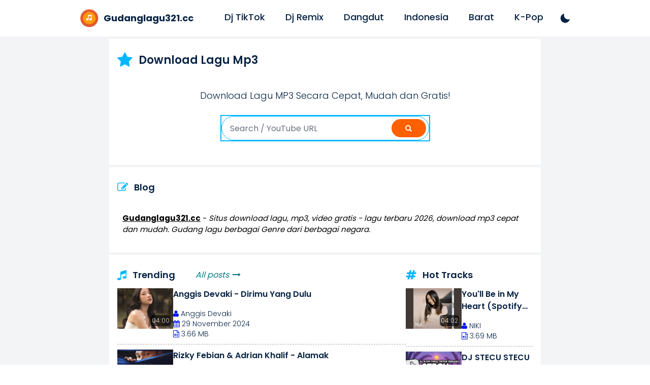

--- FILE ---
content_type: text/html; charset=UTF-8
request_url: https://wwx.gudanglagu321.cc/
body_size: 21160
content:
<!DOCTYPE html>
<html lang="id">

<head>
    <meta charset="UTF-8" />

    <meta http-equiv="X-UA-Compatible" content="IE=edge,chrome=1" />
    <meta name="viewport" content="width=device-width, initial-scale=1.0" />
    <meta name="HandheldFriendly" content="True" />
    <meta name="MobileOptimized" content="320" />
    <meta name="keywords" content="download lagu, download lagu mp3, download mp3 gratis, download mp3, download lagu gratis, mp3 download, gudang lagu, downloadlagu321, download lagu 321, gudanglagu321, lagu123" />
    <title>Download Lagu Mp3 Cepat, Gudang Lagu Gratis 2026</title>
    <meta name="description" content="GudangLagu321 adalah situs download lagu MP3 gratis atau download lagu tanpa aplikasi, situs gudang lagu terbaik." />
    <link rel="canonical" href="https://wwx.gudanglagu321.cc/" />

    <meta property="og:url" content="https://wwx.gudanglagu321.cc/" />
    <meta property="og:type" content="website" />
    <meta property="og:site_name" content="Gudanglagu321.cc" />
    <meta property="og:title" content="Download Lagu Mp3 Cepat, Gudang Lagu Gratis 2026" />
    <meta property="og:description" content="GudangLagu321 adalah situs download lagu MP3 gratis atau download lagu tanpa aplikasi, situs gudang lagu terbaik." />
    <meta property="og:image" content="/assets/img/og-images.png" />
        <meta name="robots" content="index, follow" />
    <meta content="index, follow" name="yahoobot" />
    <meta content="index, follow" name="googlebot" />
        <link rel="shortcut icon" href="/favicon.ico" type="image/x-icon" />

    
    
    
        <link rel="apple-touch-icon" sizes="180x180" href="/apple-icon-180x180.png" />
    <link rel="icon" type="image/png" sizes="32x32" href="/favicon-32x32.png" />
    <link rel="icon" type="image/png" sizes="16x16" href="/favicon-16x16.png" />

    <meta name="google-site-verification" content="-3m7slQmmvjSFiM5XNYibNIQBnkdcetDTj7TmzRTwiw" />

    <link crossorigin="crossorigin" href="https://fonts.gstatic.com" rel="preconnect" />
    <link crossorigin="crossorigin" href="https://i.ytimg.com" rel="preconnect" />

    <link rel="preload" href="/boxicons/fonts/boxicons.woff2" as="font" type="font/woff2" crossorigin="anonymous">

    <link rel="preload" href="/font-awesome/4.5.0/fonts/fontawesome-webfont.woff2?v=4.5.0" as="font" type="font/woff2" crossorigin="anonymous">

  <script>
    window.onload = function() {
      var boxiconsFont = new FontFace('BoxIcons', 'url(/boxicons/fonts/boxicons.woff2) format("woff2")', { style: 'normal', weight: '400' });
      var fontAwesomeFont = new FontFace('FontAwesome', 'url(/font-awesome/4.5.0/fonts/fontawesome-webfont.woff2?v=4.5.0) format("woff2")', { style: 'normal', weight: '400' });

      Promise.all([
        boxiconsFont.load(),
        fontAwesomeFont.load()
      ]).then(function() {
        document.fonts.add(boxiconsFont);
        document.fonts.add(fontAwesomeFont);
      });
    };
</script>
    <link as="style" href="https://fonts.googleapis.com/css2?family=Poppins:wght@300;400;500;600;700&display=swap" rel="preload" />

    <link href="https://fonts.googleapis.com/css2?family=Poppins:wght@300;400;500;600;700&display=swap" rel="stylesheet" />

    <link rel="stylesheet" href="/boxicons/css/boxicons.min.css" media="all" />
    <link rel="stylesheet" href="/font-awesome/4.5.0/css/font-awesome.min.css" media="all" />

    <style type="text/css">/*! tailwindcss v3.0.23 | MIT License | https://tailwindcss.com*/*,:after,:before{border:0 solid;-webkit-box-sizing:border-box;box-sizing:border-box}:after,:before{--tw-content:""}html{-webkit-text-size-adjust:100%;font-family:ui-sans-serif,system-ui,-apple-system,BlinkMacSystemFont,Segoe UI,Roboto,Helvetica Neue,Arial,Noto Sans,sans-serif,Apple Color Emoji,Segoe UI Emoji,Segoe UI Symbol,Noto Color Emoji;line-height:1.5;-moz-tab-size:4;-o-tab-size:4;tab-size:4}body{line-height:inherit;margin:0}hr{border-top-width:1px;color:inherit;height:0}abbr:where([title]){-webkit-text-decoration:underline dotted;text-decoration:underline dotted}h1,h2,h3,h4,h5,h6{font-size:inherit;font-weight:inherit}a{color:inherit;text-decoration:inherit}b,strong{font-weight:bolder}code,kbd,pre,samp{font-family:ui-monospace,SFMono-Regular,Menlo,Monaco,Consolas,Liberation Mono,Courier New,monospace;font-size:1em}small{font-size:80%}sub,sup{font-size:75%;line-height:0;position:relative;vertical-align:baseline}sub{bottom:-.25em}sup{top:-.5em}table{border-collapse:collapse;border-color:inherit;text-indent:0}button,input,optgroup,select,textarea{color:inherit;font-family:inherit;font-size:100%;line-height:inherit;margin:0;padding:0}button,select{text-transform:none}[type=button],[type=reset],[type=submit],button{-webkit-appearance:button;background-color:transparent;background-image:none}:-moz-focusring{outline:auto}:-moz-ui-invalid{box-shadow:none}progress{vertical-align:baseline}::-webkit-inner-spin-button,::-webkit-outer-spin-button{height:auto}[type=search]{-webkit-appearance:textfield;outline-offset:-2px}::-webkit-search-decoration{-webkit-appearance:none}::-webkit-file-upload-button{-webkit-appearance:button;font:inherit}summary{display:list-item}blockquote,dd,dl,figure,h1,h2,h3,h4,h5,h6,hr,p,pre{margin:0}fieldset{margin:0}fieldset,legend{padding:0}menu,ol,ul{list-style:none;margin:0;padding:0}textarea{resize:vertical}input::-webkit-input-placeholder,textarea::-webkit-input-placeholder{color:#9ca3af;opacity:1}input::-moz-placeholder,textarea::-moz-placeholder{color:#9ca3af;opacity:1}input:-ms-input-placeholder,textarea:-ms-input-placeholder{color:#9ca3af;opacity:1}input::-ms-input-placeholder,textarea::-ms-input-placeholder{color:#9ca3af;opacity:1}input::placeholder,textarea::placeholder{color:#9ca3af;opacity:1}[role=button],button{cursor:pointer}:disabled{cursor:default}audio,canvas,embed,iframe,img,object,svg,video{display:block;vertical-align:middle}img,video{max-width: 100%;height: auto;}[hidden]{display:none}[multiple],[type=date],[type=datetime-local],[type=email],[type=month],[type=number],[type=password],[type=search],[type=tel],[type=text],[type=time],[type=url],[type=week],select,textarea{--tw-shadow:0 0 #0000;-webkit-appearance:none;-moz-appearance:none;appearance:none;background-color:#fff;border-color:#6b7280;border-radius:0;border-width:1px;font-size:1rem;line-height:1.5rem;padding:.5rem .75rem}[multiple]:focus,[type=date]:focus,[type=datetime-local]:focus,[type=email]:focus,[type=month]:focus,[type=number]:focus,[type=password]:focus,[type=search]:focus,[type=tel]:focus,[type=text]:focus,[type=time]:focus,[type=url]:focus,[type=week]:focus,select:focus,textarea:focus{--tw-ring-inset:var(--tw-empty,/*!*/ /*!*/);--tw-ring-offset-width:0px;--tw-ring-offset-color:#fff;--tw-ring-color:#2563eb;--tw-ring-offset-shadow:var(--tw-ring-inset) 0 0 0 var(--tw-ring-offset-width) var(--tw-ring-offset-color);--tw-ring-shadow:var(--tw-ring-inset) 0 0 0 calc(1px + var(--tw-ring-offset-width)) var(--tw-ring-color);/*border-color:#2563eb;*/-webkit-box-shadow:var(--tw-ring-offset-shadow),var(--tw-ring-shadow),var(--tw-shadow);box-shadow:var(--tw-ring-offset-shadow),var(--tw-ring-shadow),var(--tw-shadow);outline:2px solid transparent;outline-offset:2px}input::-webkit-input-placeholder,textarea::-webkit-input-placeholder{color:#6b7280;opacity:1}input::-moz-placeholder,textarea::-moz-placeholder{color:#6b7280;opacity:1}input:-ms-input-placeholder,textarea:-ms-input-placeholder{color:#6b7280;opacity:1}input::-ms-input-placeholder,textarea::-ms-input-placeholder{color:#6b7280;opacity:1}input::placeholder,textarea::placeholder{color:#6b7280;opacity:1}::-webkit-datetime-edit-fields-wrapper{padding:0}::-webkit-date-and-time-value{min-height:1.5em}select{-webkit-print-color-adjust:exact;background-image:url("data:image/svg+xml;charset=utf-8,%3Csvg xmlns='http://www.w3.org/2000/svg' fill='none' viewBox='0 0 20 20'%3E%3Cpath stroke='%236b7280' stroke-linecap='round' stroke-linejoin='round' stroke-width='1.5' d='m6 8 4 4 4-4'/%3E%3C/svg%3E");background-position:right .5rem center;background-repeat:no-repeat;background-size:1.5em 1.5em;color-adjust:exact;padding-right:2.5rem}[multiple]{-webkit-print-color-adjust:unset;background-image:none;background-position:0 0;background-repeat:unset;background-size:initial;color-adjust:unset;padding-right:.75rem}[type=checkbox],[type=radio]{-webkit-print-color-adjust:exact;-ms-flex-negative:0;--tw-shadow:0 0 #0000;-webkit-appearance:none;-moz-appearance:none;appearance:none;background-color:#fff;background-origin:border-box;border-color:#6b7280;border-width:1px;color:#2563eb;color-adjust:exact;display:inline-block;flex-shrink:0;height:1rem;padding:0;-webkit-user-select:none;-moz-user-select:none;-ms-user-select:none;user-select:none;vertical-align:middle;width:1rem}[type=checkbox]{border-radius:0}[type=radio]{border-radius:100%}[type=checkbox]:focus,[type=radio]:focus{--tw-ring-inset:var(--tw-empty,/*!*/ /*!*/);--tw-ring-offset-width:2px;--tw-ring-offset-color:#fff;--tw-ring-color:#2563eb;--tw-ring-offset-shadow:var(--tw-ring-inset) 0 0 0 var(--tw-ring-offset-width) var(--tw-ring-offset-color);--tw-ring-shadow:var(--tw-ring-inset) 0 0 0 calc(2px + var(--tw-ring-offset-width)) var(--tw-ring-color);-webkit-box-shadow:var(--tw-ring-offset-shadow),var(--tw-ring-shadow),var(--tw-shadow);box-shadow:var(--tw-ring-offset-shadow),var(--tw-ring-shadow),var(--tw-shadow);outline:2px solid transparent;outline-offset:2px}[type=checkbox]:checked,[type=radio]:checked{background-color:currentColor;background-position:50%;background-repeat:no-repeat;background-size:100% 100%;border-color:transparent}[type=checkbox]:checked{background-image:url("data:image/svg+xml;charset=utf-8,%3Csvg viewBox='0 0 16 16' fill='%23fff' xmlns='http://www.w3.org/2000/svg'%3E%3Cpath d='M12.207 4.793a1 1 0 0 1 0 1.414l-5 5a1 1 0 0 1-1.414 0l-2-2a1 1 0 0 1 1.414-1.414L6.5 9.086l4.293-4.293a1 1 0 0 1 1.414 0z'/%3E%3C/svg%3E")}[type=radio]:checked{background-image:url("data:image/svg+xml;charset=utf-8,%3Csvg viewBox='0 0 16 16' fill='%23fff' xmlns='http://www.w3.org/2000/svg'%3E%3Ccircle cx='8' cy='8' r='3'/%3E%3C/svg%3E")}[type=checkbox]:checked:focus,[type=checkbox]:checked:hover,[type=radio]:checked:focus,[type=radio]:checked:hover{background-color:currentColor;border-color:transparent}[type=checkbox]:indeterminate{background-color:currentColor;background-image:url("data:image/svg+xml;charset=utf-8,%3Csvg xmlns='http://www.w3.org/2000/svg' fill='none' viewBox='0 0 16 16'%3E%3Cpath stroke='%23fff' stroke-linecap='round' stroke-linejoin='round' stroke-width='2' d='M4 8h8'/%3E%3C/svg%3E");background-position:50%;background-repeat:no-repeat;background-size:100% 100%;border-color:transparent}[type=checkbox]:indeterminate:focus,[type=checkbox]:indeterminate:hover{background-color:currentColor;border-color:transparent}[type=file]{background:unset;border-color:inherit;border-radius:0;border-width:0;font-size:unset;line-height:inherit;padding:0}[type=file]:focus{outline:1px auto -webkit-focus-ring-color}*,:after,:before{--tw-translate-x:0;--tw-translate-y:0;--tw-rotate:0;--tw-skew-x:0;--tw-skew-y:0;--tw-scale-x:1;--tw-scale-y:1;--tw-pan-x: ;--tw-pan-y: ;--tw-pinch-zoom: ;--tw-scroll-snap-strictness:proximity;--tw-ordinal: ;--tw-slashed-zero: ;--tw-numeric-figure: ;--tw-numeric-spacing: ;--tw-numeric-fraction: ;--tw-ring-inset: ;--tw-ring-offset-width:0px;--tw-ring-offset-color:#fff;--tw-ring-color:rgba(59,130,246,.5);--tw-ring-offset-shadow:0 0 #0000;--tw-ring-shadow:0 0 #0000;--tw-shadow:0 0 #0000;--tw-shadow-colored:0 0 #0000;--tw-blur: ;--tw-brightness: ;--tw-contrast: ;--tw-grayscale: ;--tw-hue-rotate: ;--tw-invert: ;--tw-saturate: ;--tw-sepia: ;--tw-drop-shadow: ;--tw-backdrop-blur: ;--tw-backdrop-brightness: ;--tw-backdrop-contrast: ;--tw-backdrop-grayscale: ;--tw-backdrop-hue-rotate: ;--tw-backdrop-invert: ;--tw-backdrop-opacity: ;--tw-backdrop-saturate: ;--tw-backdrop-sepia: }.container{margin-left:auto;margin-right:auto;padding-left:1rem;padding-right:1rem;width:100%}@media (min-width:375px){.container{max-width:375px}}@media (min-width:640px){.container{max-width:640px}}@media (min-width:768px){.container{max-width:768px}}@media (min-width:1024px){.container{max-width:1024px}}@media (min-width:1280px){.container{max-width:1280px}}@media (min-width:1536px){.container{max-width:1536px}}.prose{color:#072344;max-width:65ch}.prose :where([class~=lead]):not(:where([class~=not-prose] *)){color:var(--tw-prose-lead);font-size:1.25em;line-height:1.6;margin-bottom:1.2em;margin-top:1.2em}.prose :where(a):not(:where([class~=not-prose] *)){color:#007c85;font-weight:600;text-decoration:underline;-webkit-transition:color .3s;transition:color .3s}.prose :where(a):not(:where([class~=not-prose] *)):hover{color:#072344}.prose :where(strong):not(:where([class~=not-prose] *)){color:var(--tw-prose-bold);font-weight:600}.prose :where(ol):not(:where([class~=not-prose] *)){list-style-type:decimal;padding-left:1.625em}.prose :where(ol[type=A]):not(:where([class~=not-prose] *)){list-style-type:upper-alpha}.prose :where(ol[type=a]):not(:where([class~=not-prose] *)){list-style-type:lower-alpha}.prose :where(ol[type=A s]):not(:where([class~=not-prose] *)){list-style-type:upper-alpha}.prose :where(ol[type=a s]):not(:where([class~=not-prose] *)){list-style-type:lower-alpha}.prose :where(ol[type=I]):not(:where([class~=not-prose] *)){list-style-type:upper-roman}.prose :where(ol[type=i]):not(:where([class~=not-prose] *)){list-style-type:lower-roman}.prose :where(ol[type=I s]):not(:where([class~=not-prose] *)){list-style-type:upper-roman}.prose :where(ol[type=i s]):not(:where([class~=not-prose] *)){list-style-type:lower-roman}.prose :where(ol[type="1"]):not(:where([class~=not-prose] *)){list-style-type:decimal}.prose :where(ul):not(:where([class~=not-prose] *)){list-style-type:disc;padding-left:1.625em}.prose :where(ol>li):not(:where([class~=not-prose] *))::marker{color:var(--tw-prose-counters);font-weight:400}.prose :where(ul>li):not(:where([class~=not-prose] *))::marker{color:var(--tw-prose-bullets)}.prose :where(hr):not(:where([class~=not-prose] *)){border-color:var(--tw-prose-hr);border-top-width:1px;margin-bottom:3em;margin-top:3em}.prose :where(blockquote):not(:where([class~=not-prose] *)){background-color:#cceeec;border-color:#065a68;border-left-width:1rem;border-radius:3px;color:#007c85;font-style:normal;font-weight:500;margin-bottom:1.6em;margin-top:1.6em;padding:1rem 1.5rem;quotes:"\201C""\201D""\2018""\2019"}.prose :where(blockquote):not(:where([class~=not-prose] *)) p{font-weight:400;margin:0}.prose :where(blockquote p:first-of-type):not(:where([class~=not-prose] *)):before{content:open-quote}.prose :where(blockquote p:last-of-type):not(:where([class~=not-prose] *)):after{content:close-quote}.prose :where(h1):not(:where([class~=not-prose] *)){color:var(--tw-prose-headings);font-size:2.25em;font-weight:800;line-height:1.1111111;margin-bottom:.8888889em;margin-top:0}.prose :where(h1 strong):not(:where([class~=not-prose] *)){font-weight:900}.prose :where(h2):not(:where([class~=not-prose] *)){color:var(--tw-prose-headings);font-size:1.5em;font-weight:700;line-height:1.3333333;margin-bottom:1em;margin-top:2em}.prose :where(h2 strong):not(:where([class~=not-prose] *)){font-weight:800}.prose :where(h3):not(:where([class~=not-prose] *)){color:var(--tw-prose-headings);font-size:1.25em;font-weight:600;line-height:1.6;margin-bottom:.6em;margin-top:1.6em}.prose :where(h3 strong):not(:where([class~=not-prose] *)){font-weight:700}.prose :where(h4):not(:where([class~=not-prose] *)){color:var(--tw-prose-headings);font-weight:600;line-height:1.5;margin-bottom:.5em;margin-top:1.5em}.prose :where(h4 strong):not(:where([class~=not-prose] *)){font-weight:700}.prose :where(figure>*):not(:where([class~=not-prose] *)){margin-bottom:0;margin-top:0}.prose :where(figcaption):not(:where([class~=not-prose] *)){color:var(--tw-prose-captions);font-size:.875em;line-height:1.4285714;margin-top:.8571429em}.prose :where(code):not(:where([class~=not-prose] *)){color:var(--tw-prose-code);font-size:.875em;font-weight:600}.prose :where(code):not(:where([class~=not-prose] *)):before{content:"`"}.prose :where(code):not(:where([class~=not-prose] *)):after{content:"`"}.prose :where(a code):not(:where([class~=not-prose] *)){color:var(--tw-prose-links)}.prose :where(pre):not(:where([class~=not-prose] *)){background-color:var(--tw-prose-pre-bg);border-radius:.375rem;color:var(--tw-prose-pre-code);font-size:.875em;font-weight:400;line-height:1.7142857;margin-bottom:1.7142857em;margin-top:1.7142857em;overflow-x:auto;padding:.8571429em 1.1428571em}.prose :where(pre code):not(:where([class~=not-prose] *)){background-color:transparent;border-radius:0;border-width:0;color:inherit;font-family:inherit;font-size:inherit;font-weight:inherit;line-height:inherit;padding:0}.prose :where(pre code):not(:where([class~=not-prose] *)):before{content:none}.prose :where(pre code):not(:where([class~=not-prose] *)):after{content:none}.prose :where(table):not(:where([class~=not-prose] *)){font-size:.875em;line-height:1.7142857;margin-bottom:2em;margin-top:2em;table-layout:auto;text-align:left;width:100%}.prose :where(thead):not(:where([class~=not-prose] *)){border-bottom-color:var(--tw-prose-th-borders);border-bottom-width:1px}.prose :where(thead th):not(:where([class~=not-prose] *)){color:var(--tw-prose-headings);font-weight:600;padding-bottom:.5714286em;padding-left:.5714286em;padding-right:.5714286em;vertical-align:bottom}.prose :where(tbody tr):not(:where([class~=not-prose] *)){border-bottom-color:var(--tw-prose-td-borders);border-bottom-width:1px}.prose :where(tbody tr:last-child):not(:where([class~=not-prose] *)){border-bottom-width:0}.prose :where(tbody td):not(:where([class~=not-prose] *)){padding:.5714286em;vertical-align:baseline}.prose{--tw-prose-body:#374151;--tw-prose-headings:#111827;--tw-prose-lead:#4b5563;--tw-prose-links:#111827;--tw-prose-bold:#111827;--tw-prose-counters:#6b7280;--tw-prose-bullets:#d1d5db;--tw-prose-hr:#e5e7eb;--tw-prose-quotes:#111827;--tw-prose-quote-borders:#e5e7eb;--tw-prose-captions:#6b7280;--tw-prose-code:#111827;--tw-prose-pre-code:#e5e7eb;--tw-prose-pre-bg:#1f2937;--tw-prose-th-borders:#d1d5db;--tw-prose-td-borders:#e5e7eb;--tw-prose-invert-body:#d1d5db;--tw-prose-invert-headings:#fff;--tw-prose-invert-lead:#9ca3af;--tw-prose-invert-links:#fff;--tw-prose-invert-bold:#fff;--tw-prose-invert-counters:#9ca3af;--tw-prose-invert-bullets:#4b5563;--tw-prose-invert-hr:#374151;--tw-prose-invert-quotes:#f3f4f6;--tw-prose-invert-quote-borders:#374151;--tw-prose-invert-captions:#9ca3af;--tw-prose-invert-code:#fff;--tw-prose-invert-pre-code:#d1d5db;--tw-prose-invert-pre-bg:rgba(0,0,0,.5);--tw-prose-invert-th-borders:#4b5563;--tw-prose-invert-td-borders:#374151;font-size:1rem;line-height:1.75}.prose :where(p):not(:where([class~=not-prose] *)){margin-bottom:1.25em;margin-top:1.25em}.prose :where(img):not(:where([class~=not-prose] *)){margin-bottom:2em;margin-top:2em}.prose :where(video):not(:where([class~=not-prose] *)){margin-bottom:2em;margin-top:2em}.prose :where(figure):not(:where([class~=not-prose] *)){margin-bottom:2em;margin-top:2em}.prose :where(h2 code):not(:where([class~=not-prose] *)){font-size:.875em}.prose :where(h3 code):not(:where([class~=not-prose] *)){font-size:.9em}.prose :where(li):not(:where([class~=not-prose] *)){margin-bottom:.5em;margin-top:.5em}.prose :where(ol>li):not(:where([class~=not-prose] *)){padding-left:.375em}.prose :where(ul>li):not(:where([class~=not-prose] *)){padding-left:.375em}.prose>:where(ul>li p):not(:where([class~=not-prose] *)){margin-bottom:.75em;margin-top:.75em}.prose>:where(ul>li>:first-child):not(:where([class~=not-prose] *)){margin-top:1.25em}.prose>:where(ul>li>:last-child):not(:where([class~=not-prose] *)){margin-bottom:1.25em}.prose>:where(ol>li>:first-child):not(:where([class~=not-prose] *)){margin-top:1.25em}.prose>:where(ol>li>:last-child):not(:where([class~=not-prose] *)){margin-bottom:1.25em}.prose :where(ul ul,ul ol,ol ul,ol ol):not(:where([class~=not-prose] *)){margin-bottom:.75em;margin-top:.75em}.prose :where(hr+*):not(:where([class~=not-prose] *)){margin-top:0}.prose :where(h2+*):not(:where([class~=not-prose] *)){margin-top:0}.prose :where(h3+*):not(:where([class~=not-prose] *)){margin-top:0}.prose :where(h4+*):not(:where([class~=not-prose] *)){margin-top:0}.prose :where(thead th:first-child):not(:where([class~=not-prose] *)){padding-left:0}.prose :where(thead th:last-child):not(:where([class~=not-prose] *)){padding-right:0}.prose :where(tbody td:first-child):not(:where([class~=not-prose] *)){padding-left:0}.prose :where(tbody td:last-child):not(:where([class~=not-prose] *)){padding-right:0}.prose>:where(:first-child):not(:where([class~=not-prose] *)){margin-top:0}.prose>:where(:last-child):not(:where([class~=not-prose] *)){margin-bottom:0}.prose :where(p,li):not(:where([class~=not-prose] *)){font-weight:300}.prose :where(h1,h2,h3,h4,h5,h6):not(:where([class~=not-prose] *)){font-weight:600}.prose :where(ul>li):not(:where([class~=not-prose] *)):before{background-color:#072344}html{-webkit-font-smoothing:antialiased;-moz-osx-font-smoothing:grayscale;font-family:Poppins,sans-serif}.pointer-events-none{pointer-events:none}.pointer-events-auto{pointer-events:auto}.fixed{position:fixed}.absolute{position:absolute}.relative{position:relative}.inset-0{bottom:0;left:0;right:0;top:0}.left-0{left:0}.bottom-0{bottom:0}.top-0{top:0}.right-0{right:0}.z-20{z-index:20}.z-30{z-index:30}.z-50{z-index:50}.mx-auto{margin-left:auto}.mr-auto,.mx-auto{margin-right:auto}.mr-2{margin-right:.5rem}.mr-8{margin-right:2rem}.mr-6{margin-right:1.5rem}.mb-1{margin-bottom:.25rem}.ml-auto{margin-left:auto}.mt-4{margin-top:1rem}.mr-4{margin-right:1rem}.mt-8{margin-top:2rem}.mb-3{margin-bottom:.75rem}.mb-5{margin-bottom:1.25rem}.mt-5{margin-top:1.25rem}.mb-4{margin-bottom:1rem}.ml-4{margin-left:1rem}.ml-3{margin-left:.75rem}.ml-1{margin-left:.25rem}.mt-10{margin-top:2.5rem}.mb-12{margin-bottom:3rem}.mt-12{margin-top:3rem}.mb-6{margin-bottom:1.5rem}.block{display:block}.inline-block{display:inline-block}.flex{display:-webkit-box;display:-ms-flexbox;display:flex}.hidden{display:none}.h-0{height:0}.h-7{height:1.75rem}.h-16{height:4rem}.max-h-screen{max-height:100vh}.w-full{width:100%}.w-2\/3{width:66.666667%}.w-auto{width:auto}.w-16{width:4rem}.max-w-none{max-width:none}.cursor-pointer{cursor:pointer}.list-disc{list-style-type:disc}.flex-col{-webkit-box-orient:vertical;-webkit-box-direction:normal;-ms-flex-direction:column;flex-direction:column}.items-center{-webkit-box-align:center;-ms-flex-align:center;align-items:center}.justify-center{-webkit-box-pack:center;-ms-flex-pack:center;justify-content:center}.justify-between{-webkit-box-pack:justify;-ms-flex-pack:justify;justify-content:space-between}.overflow-hidden{overflow:hidden}.rounded-full{border-radius:9999px}.border{border-width:1px}.border-2{border-width:2px}.border-t{border-top-width:1px}.border-b{border-bottom-width:1px}.border-grey-lighter{--tw-border-opacity:1;border-color:rgb(236 238 241/var(--tw-border-opacity))}.border-primary{--tw-border-opacity:1;border-color:rgb(7 35 68/var(--tw-border-opacity))}.border-secondary{--tw-border-opacity:1;border-color:rgb(0 170 161/var(--tw-border-opacity))}.border-green{--tw-border-opacity:1;border-color:rgb(0 124 133/var(--tw-border-opacity))}.bg-black{--tw-bg-opacity:1;background-color:rgb(0 0 0/var(--tw-bg-opacity))}.bg-green{--tw-bg-opacity:1;background-color:rgb(0 124 133/var(--tw-bg-opacity))}.bg-green-light{--tw-bg-opacity:1;background-color:rgb(204 238 236/var(--tw-bg-opacity))}.bg-grey-lightest{--tw-bg-opacity:1;background-color:rgb(239 240 243/var(--tw-bg-opacity))}.bg-secondary{--tw-bg-opacity:1;background-color:rgb(0 170 161/var(--tw-bg-opacity))}.bg-grey-light{--tw-bg-opacity:1;background-color:rgb(204 215 224/var(--tw-bg-opacity))}.bg-yellow-light{--tw-bg-opacity:1;background-color:rgb(248 237 208/var(--tw-bg-opacity))}.bg-blue-light{--tw-bg-opacity:1;background-color:rgb(179 214 241/var(--tw-bg-opacity))}.bg-opacity-80{--tw-bg-opacity:0.8}.p-4{padding:1rem}.p-2{padding:.5rem}.py-10{padding-bottom:2.5rem;padding-top:2.5rem}.py-6{padding-bottom:1.5rem;padding-top:1.5rem}.px-2{padding-left:.5rem;padding-right:.5rem}.py-1{padding-bottom:.25rem;padding-top:.25rem}.py-8{padding-bottom:2rem;padding-top:2rem}.py-16{padding-bottom:4rem;padding-top:4rem}.py-12{padding-bottom:3rem;padding-top:3rem}.px-5{padding-left:1.25rem;padding-right:1.25rem}.py-4{padding-bottom:1rem;padding-top:1rem}.px-10{padding-left:2.5rem;padding-right:2.5rem}.px-3{padding-left:.75rem;padding-right:.75rem}.px-4{padding-left:1rem;padding-right:1rem}.pt-5{padding-top:1.25rem}.pl-5{padding-left:1.25rem}.pt-16{padding-top:4rem}.pb-8{padding-bottom:2rem}.pr-2{padding-right:.5rem}.pl-2{padding-left:.5rem}.pr-5{padding-right:1.25rem}.pt-3{padding-top:.75rem}.pt-8{padding-top:2rem}.pt-4{padding-top:1rem}.pt-10{padding-top:2.5rem}.pb-3{padding-bottom:.75rem}.pt-6{padding-top:1.5rem}.pb-6{padding-bottom:1.5rem}.pl-10{padding-left:2.5rem}.pb-16{padding-bottom:4rem}.pr-8{padding-right:2rem}.text-center{text-align:center}.font-body{font-family:Poppins,sans-serif}.text-4xl{font-size:2.25rem;line-height:2.5rem}.text-2xl{font-size:18px;line-height:2rem}.text-3xl{font-size:22px;line-height:2.25rem}.text-lg{font-size:1.125rem;line-height:1.75rem}.text-xs{font-size:.75rem;line-height:1rem}.text-sm{font-size:.875rem;line-height:1.25rem}.text-xl{font-size:1.25rem;line-height:1.75rem}.font-light{font-weight:300}.font-bold{font-weight:700}.font-medium{font-weight:500}.font-semibold{font-weight:600}.italic{font-style:italic}.leading-tight{line-height:1.25}.text-primary{--tw-text-opacity:1;color:rgb(7 35 68/var(--tw-text-opacity))}.text-white{--tw-text-opacity:1;color:rgb(255 255 255/var(--tw-text-opacity))}.text-green{--tw-text-opacity:1;color:rgb(0 124 133/var(--tw-text-opacity))}.text-grey{--tw-text-opacity:1;color:rgb(173 182 196/var(--tw-text-opacity))}.text-blue-dark{--tw-text-opacity:1;color:rgb(7 35 68/var(--tw-text-opacity))}.text-yellow-dark{--tw-text-opacity:1;color:rgb(218 165 18/var(--tw-text-opacity))}.text-blue{--tw-text-opacity:1;color:rgb(0 116 209/var(--tw-text-opacity))}.text-secondary{--tw-text-opacity:1;color:rgb(0 170 161/var(--tw-text-opacity))}.underline{-webkit-text-decoration-line:underline;text-decoration-line:underline}.placeholder-primary::-webkit-input-placeholder{--tw-placeholder-opacity:1;color:rgb(7 35 68/var(--tw-placeholder-opacity))}.placeholder-primary::-moz-placeholder{--tw-placeholder-opacity:1;color:rgb(7 35 68/var(--tw-placeholder-opacity))}.placeholder-primary:-ms-input-placeholder{--tw-placeholder-opacity:1;color:rgb(7 35 68/var(--tw-placeholder-opacity))}.placeholder-primary::-ms-input-placeholder{--tw-placeholder-opacity:1;color:rgb(7 35 68/var(--tw-placeholder-opacity))}.placeholder-primary::placeholder{--tw-placeholder-opacity:1;color:rgb(7 35 68/var(--tw-placeholder-opacity))}.opacity-75{opacity:.75}.opacity-0{opacity:0}.opacity-100{opacity:1}.transition-colors{-webkit-transition-duration:.15s;transition-duration:.15s;-webkit-transition-property:color,background-color,border-color,fill,stroke,-webkit-text-decoration-color;transition-property:color,background-color,border-color,fill,stroke,-webkit-text-decoration-color;transition-property:color,background-color,border-color,text-decoration-color,fill,stroke;transition-property:color,background-color,border-color,text-decoration-color,fill,stroke,-webkit-text-decoration-color;-webkit-transition-timing-function:cubic-bezier(.4,0,.2,1);transition-timing-function:cubic-bezier(.4,0,.2,1)}.transition-all{-webkit-transition-duration:.15s;transition-duration:.15s;-webkit-transition-property:all;transition-property:all;-webkit-transition-timing-function:cubic-bezier(.4,0,.2,1);transition-timing-function:cubic-bezier(.4,0,.2,1)}.transition-opacity{-webkit-transition-duration:.15s;transition-duration:.15s;-webkit-transition-property:opacity;transition-property:opacity;-webkit-transition-timing-function:cubic-bezier(.4,0,.2,1);transition-timing-function:cubic-bezier(.4,0,.2,1)}.container{max-width:600px}@media (min-width:640px){.container{max-width:700px}}@media (min-width:768px){.container{max-width:850px}}.twitter-card{--tw-bg-opacity:1;background-color:rgb(246 232 198/var(--tw-bg-opacity));border-radius:.25rem;margin-bottom:2rem;margin-top:2rem;padding:2rem 1.5rem}@media (min-width:640px){.twitter-card{margin-bottom:2.5rem;margin-top:2.5rem}}@media (min-width:768px){.twitter-card{padding-left:2.5rem;padding-right:2.5rem}}.twitter-card .twitter-card-title{font-family:Poppins,sans-serif;font-size:1.125rem;font-weight:400;line-height:1.75rem;margin-top:0}.dark .twitter-card .twitter-card-title,.twitter-card .twitter-card-title{--tw-text-opacity:1;color:rgb(7 35 68/var(--tw-text-opacity))}@media (min-width:640px){.twitter-card .twitter-card-title{font-size:1.25rem;line-height:1.75rem}}.twitter-card .twitter-card-source{--tw-text-opacity:1;display:block;font-size:.875rem;font-weight:300;line-height:1.25rem;padding-top:.5rem;-webkit-text-decoration-line:underline;text-decoration-line:underline}.twitter-card .twitter-card-btn,.twitter-card .twitter-card-source{color:rgb(7 35 68/var(--tw-text-opacity));font-family:Poppins,sans-serif}.twitter-card .twitter-card-btn{--tw-border-opacity:1;--tw-text-opacity:1;border-color:rgb(7 35 68/var(--tw-border-opacity));border-width:1px;display:inline-block;font-weight:600;margin-bottom:0;margin-top:2rem;padding:.5rem 1.25rem;-webkit-text-decoration-line:none;text-decoration-line:none;-webkit-transition-duration:.15s;transition-duration:.15s;-webkit-transition-property:color,background-color,border-color,fill,stroke,-webkit-text-decoration-color;transition-property:color,background-color,border-color,fill,stroke,-webkit-text-decoration-color;transition-property:color,background-color,border-color,text-decoration-color,fill,stroke;transition-property:color,background-color,border-color,text-decoration-color,fill,stroke,-webkit-text-decoration-color;-webkit-transition-timing-function:cubic-bezier(.4,0,.2,1);transition-timing-function:cubic-bezier(.4,0,.2,1)}.twitter-card .twitter-card-btn:hover{--tw-bg-opacity:1;--tw-text-opacity:1;background-color:rgb(7 35 68/var(--tw-bg-opacity));color:rgb(255 255 255/var(--tw-text-opacity))}@media (min-width:640px){.twitter-card .twitter-card-btn{margin-bottom:1rem}}.hover\:border-secondary:hover{--tw-border-opacity:1;border-color:rgb(0 170 161/var(--tw-border-opacity))}.hover\:bg-green:hover{--tw-bg-opacity:1;background-color:rgb(0 124 133/var(--tw-bg-opacity))}.hover\:text-secondary:hover{--tw-text-opacity:1;color:rgb(0 170 161/var(--tw-text-opacity))}.hover\:text-green:hover{--tw-text-opacity:1;color:rgb(0 124 133/var(--tw-text-opacity))}.focus\:border-secondary:focus{--tw-border-opacity:1;border-color:rgb(0 170 161/var(--tw-border-opacity))}.focus\:outline-none:focus{outline:2px solid transparent;outline-offset:2px}.focus\:ring-2:focus{--tw-ring-offset-shadow:var(--tw-ring-inset) 0 0 0 var(--tw-ring-offset-width) var(--tw-ring-offset-color);--tw-ring-shadow:var(--tw-ring-inset) 0 0 0 calc(2px + var(--tw-ring-offset-width)) var(--tw-ring-color);-webkit-box-shadow:var(--tw-ring-offset-shadow),var(--tw-ring-shadow),var(--tw-shadow,0 0 #0000);box-shadow:var(--tw-ring-offset-shadow),var(--tw-ring-shadow),var(--tw-shadow,0 0 #0000)}.focus\:ring-secondary:focus{--tw-ring-opacity:1;--tw-ring-color:rgb(0 170 161/var(--tw-ring-opacity))}.group:hover .group-hover\:h-2{height:.5rem}.group:hover .group-hover\:bg-yellow{--tw-bg-opacity:1;background-color:rgb(244 208 111/var(--tw-bg-opacity))}.group:hover .group-hover\:text-green{--tw-text-opacity:1;color:rgb(0 124 133/var(--tw-text-opacity))}.group:hover .group-hover\:text-secondary{--tw-text-opacity:1;color:rgb(0 170 161/var(--tw-text-opacity))}.dark .dark\:prose-dark{color:#fff}.dark .dark\:prose-dark :where(a):not(:where([class~=not-prose] *)){color:#00aaa1}.dark .dark\:prose-dark :where(a):not(:where([class~=not-prose] *)):hover{color:#007c85}.dark .dark\:prose-dark :where(h1,h2,h3,h4,h5,h6):not(:where([class~=not-prose] *)){color:#fff}.dark .dark\:prose-dark :where(ul>li):not(:where([class~=not-prose] *)):before{background-color:#00aaa1}.dark .dark\:border-secondary{--tw-border-opacity:1;border-color:rgb(0 170 161/var(--tw-border-opacity))}.dark .dark\:border-green-light{--tw-border-opacity:1;border-color:rgb(204 238 236/var(--tw-border-opacity))}.dark .dark\:bg-primary{--tw-bg-opacity:1;background-color:rgb(7 35 68/var(--tw-bg-opacity))}.dark .dark\:text-white{--tw-text-opacity:1;color:rgb(255 255 255/var(--tw-text-opacity))}.dark .dark\:text-green-light{--tw-text-opacity:1;color:rgb(204 238 236/var(--tw-text-opacity))}.dark .dark\:hover\:border-secondary:hover{--tw-border-opacity:1;border-color:rgb(0 170 161/var(--tw-border-opacity))}.dark .dark\:hover\:text-secondary:hover,.dark .group:hover .dark\:group-hover\:text-secondary{--tw-text-opacity:1;color:rgb(0 170 161/var(--tw-text-opacity))}@media (min-width:640px){.sm\:mr-6{margin-right:1.5rem}.sm\:mr-0{margin-right:0}.sm\:mb-8{margin-bottom:2rem}.sm\:mt-0{margin-top:0}.sm\:mr-3{margin-right:.75rem}.sm\:ml-3{margin-left:.75rem}.sm\:inline-block{display:inline-block}.sm\:w-3\/4{width:75%}.sm\:w-1\/2{width:50%}.sm\:flex-row{-webkit-box-orient:horizontal;-webkit-box-direction:normal;-ms-flex-direction:row;flex-direction:row}.sm\:py-12{padding-bottom:3rem;padding-top:3rem}.sm\:px-6{padding-left:1.5rem;padding-right:1.5rem}.sm\:pt-0{padding-top:0}.sm\:pb-12{padding-bottom:3rem}.sm\:pt-8{padding-top:2rem}.sm\:pt-10{padding-top:2.5rem}.sm\:text-left{text-align:left}.sm\:text-4xl{font-size:2.25rem;line-height:2.5rem}.sm\:text-2xl{font-size:1.5rem;line-height:2rem}}@media (min-width:768px){.md\:h-10{height:2.5rem}.md\:w-1\/3{width:33.333333%}.md\:text-xl{font-size:1.25rem;line-height:1.75rem}.md\:text-5xl{font-size:3rem;line-height:1}.md\:text-2xl{font-size:1.5rem;line-height:2rem}}@media (min-width:1024px){.lg\:block{display:block}.lg\:hidden{display:none}.lg\:py-10{padding-bottom:2.5rem;padding-top:2.5rem}.lg\:py-20{padding-bottom:5rem}.lg\:pt-20,.lg\:py-20{padding-top:5rem}.lg\:pt-12{padding-top:3rem}.lg\:pt-16{padding-top:4rem}.lg\:pb-20{padding-bottom:5rem}.lg\:text-6xl{font-size:3.75rem;line-height:1}}</style>
    <script src="//cdnjs.cloudflare.com/ajax/libs/highlight.js/10.5.0/highlight.min.js"></script>
    <link rel="stylesheet" href="https://cdnjs.cloudflare.com/ajax/libs/highlight.js/10.5.0/styles/atom-one-dark.min.css" /><!--<script>hljs.initHighlightingOnLoad();</script>-->
    <style type="text/css">
        @media (min-width:540px) {
            .searchs {
                width: 70%;
                margin: auto
            }
        }

        @media (min-width:600px) {
            .searchs {
                width: 60%;
                margin: auto
            }
        }

        @media (min-width:768px) {
            .searchs {
                width: 60%;
                margin: auto
            }
        }

        @media (min-width:820px) {
            .searchs {
                width: 60%;
                margin: auto
            }
        }

        @media (min-width:1024px) {
            .searchs {
                width: 50%;
                margin: auto
            }
        }

        .search-form form {
            position: relative;
            /* margin-bottom: 1rem; */
            border-radius: 1.5rem;
        }

        .search-form input {
            outline: 2px solid rgb(0 182 255);
        }

        .search-form input {
            height: 3rem;
            width: 100%;
            border-radius: 1.5rem;
            border-width: 1px;
            --tw-border-opacity: 1;
            border-color: rgb(0 182 255);
            --tw-bg-opacity: 1;
            background-color: rgb(255 255 255);
            padding-left: 1rem;
            padding-right: 3.5rem;
        }

        .search-form button {
            position: absolute;
            top: 0.375rem;
            right: 0.375rem;
            display: inline-flex;
            height: 2.25rem;
            width: 4.25rem;
            align-items: center;
            justify-content: center;
            border-radius: 1.5rem;
            --tw-bg-opacity: 1;
            background-color: rgb(255 96 2);
            font-size: .875rem;
            line-height: 1.25rem;
            font-weight: 500;
            --tw-text-opacity: 1;
            color: rgb(255 255 255);
        }


        :is(.dark .search-form input) {
            outline: 2px solid rgb(0 182 255);
        }

        :is(.dark .search-form input) {
            height: 3rem;
            width: 100%;
            border-radius: 1.5rem;
            border-width: 1px;
            --tw-border-opacity: 1;
            outline: 2px solid rgb(0 182 255);
            --tw-bg-opacity: 1;
            background-color: rgb(255 255 255);
            padding-left: 1rem;
            padding-right: 3.5rem;
        }

        :is(.dark .search-form button) {
            position: absolute;
            top: 0.375rem;
            right: 0.375rem;
            display: inline-flex;
            height: 2.25rem;
            width: 4.25rem;
            align-items: center;
            justify-content: center;
            border-radius: 1.5rem;
            --tw-bg-opacity: 1;
            background-color: rgb(255 96 2);
            font-size: .875rem;
            line-height: 1.25rem;
            font-weight: 500;
            --tw-text-opacity: 1;
            color: rgb(255 255 255);
        }

        .bg-con {
            background-color: #fff
        }

        :is(.dark .bg-con) {
            background-color: rgb(7 35 68/var(--tw-bg-opacity))
        }

        .rounded-md {
            border-radius: 10px
        }

        .line-clamp-1 {
            overflow: hidden;
            display: -webkit-box;
            -webkit-box-orient: vertical;
            -webkit-line-clamp: 1
        }

        .line-clamp-2 {
            overflow: hidden;
            display: -webkit-box;
            -webkit-box-orient: vertical;
            -webkit-line-clamp: 2
        }

        #wrapper {
            padding-bottom: 5px
        }

        @media(min-width:1024px) {
            #wrapper {
                padding-bottom: 5px
            }
        }

        #wrapper:not(.full) {
            display: flex;
            flex-direction: column;
            gap: 15px
        }

        @media(min-width:1024px) {
            #wrapper:not(.full) {
                flex-direction: row
            }
        }

        #primary {
            flex: 1 1 0%
        }

        @media(min-width:1024px) {
            #secondary {
                width: 250px
            }
        }

        .pt-5x {
            padding-top: 5px
        }

        .ptb-5x {
            padding-top: 5px;
            padding-bottom: 5px
        }

        .list-item {
            position: relative;
            display: flex;
            gap: .75rem;
            padding-top: 10px;
            padding-bottom: 10px;
            border-bottom: 1px solid #adadad;
            border-bottom-style: dashed
        }

        .list-item .image-cover {
            height: 80px;
            width: 110px;
            overflow: hidden;
            --tw-bg-opacity: 1;
            background-color: rgb(243 244 246 / var(--tw-bg-opacity))
        }

        .list-item .item-content {
            flex: 1 1 0%
        }

        .list-item .image-cover img {
            height: 100%;
            width: 100%;
            -o-object-fit: cover;
            object-fit: cover
        }

        .item-duration {
            position: absolute;
            background-color: #000;
            opacity: .6;
            color: #fff;
            padding: 2px;
            border-radius: 5px;
            bottom: 5px;
            right: 5px;
            font-size: 12px
        }

        .image-cover {
            position: relative;
            display: inline-block
        }

        .image-cover img {
            max-width: 100%;
            height: auto;
            display: block
        }

        img.lazy.loaded {
            visibility: visible;
            opacity: 1
        }

        img.lazy {
            transition-property: all;
            transition-timing-function: cubic-bezier(.4, 0, .2, 1);
            transition-duration: .5s
        }

        .search-form ul {
            position: absolute;
            top: 100%;
            left: 0;
            z-index: 40;
            margin-top: 1rem;
            max-height: 240px;
            width: 100%;
            overflow: auto;
            border-radius: .375rem;
            border-width: 1px;
            --tw-bg-opacity: 1;
            background-color: rgb(255 255 255 / var(--tw-bg-opacity));
            padding-top: .5rem;
            padding-bottom: .5rem;
            text-align: left;
            --tw-shadow: 0 20px 25px -5px rgb(0 0 0 / .1), 0 8px 10px -6px rgb(0 0 0 / .1);
            --tw-shadow-colored: 0 20px 25px -5px var(--tw-shadow-color), 0 8px 10px -6px var(--tw-shadow-color);
            box-shadow: var(--tw-ring-offset-shadow, 0 0 #0000), var(--tw-ring-shadow, 0 0 #0000), var(--tw-shadow)
        }

        :is(.dark .search-form ul) {
            border-color: transparent;
            --tw-bg-opacity: 1;
            background-color: rgb(75 85 99 / var(--tw-bg-opacity))
        }

        :is(.dark .search-form ul li) {
            color: #fff
        }

        .search-form ul li {
            cursor: pointer;
            padding: .125rem 1rem
        }

        .search-form ul li:hover,
        .search-form ul .active {
            --tw-bg-opacity: 1;
            background-color: rgb(107 114 128 / var(--tw-bg-opacity))
        }

        span.highlight {
            color: #b94400
        }

        :is(.dark span.highlight) {
            color: #ff8036
        }

        .bg-green {
            background: #087b87
        }

        .button-dl {
            font-family: roboto, arial, Arial;
            cursor: pointer;
            text-align: center;
            display: inline-block;
            max-width: 280px;
            height: 60px;
            border-radius: 25px;
            margin-bottom: 20px;
            line-height: 40px
        }

        .pagination-button-previous {
            margin-right: 10px
        }

        .bg-orange {
            background-color: rgb(255 96 2);
        }

        .hover\:bg-orange-dark:hover {
            background-color: rgb(235 87 0);
        }

        .dl-b {
            color: #FFF;
            background: #087b87;
            border-radius: 10px;
            padding: 6px 8px;
            font-size: 15px !important;
            display: inline-block;
            font-weight: 700
        }

        .hover\:dl-b:hover {
            color: #FFF;
            background: #065f69;
            border-radius: 10px;
            padding: 6px 8px;
            font-size: 15px !important;
            display: inline-block;
            font-weight: 700
        }

        .icon-bg {
            color: #0014ff
        }

        :is(.dark .icon-bg) {
            color: #cccf00
        }

        .single-meta {
            margin-top: .75rem;
            margin-bottom: -0.375rem;
            display: flex;
            align-items: center;
            gap: .375rem;
            padding-bottom: 1.5rem;
            font-size: .875rem;
            line-height: 1.25rem;
            --tw-text-opacity: 1;
            color: rgb(107 114 128 / var(--tw-text-opacity))
        }

        :is(.dark .single-meta) {
            color: #fff
        }

        .main-bg {
            --tw-bg-opacity: 1;
            background-color: rgb(243 244 246 / var(--tw-bg-opacity))
        }

        :is(.dark .main-bg) {
            background-color: #000123
        }

        #wrap-video {
            margin-top: 0;
            position: relative;
            padding-bottom: 56.25%;
            padding-top: 25px;
            height: 0
        }

        #wrap-video iframe {
            position: absolute;
            top: 0;
            left: 0;
            width: 100%;
            height: 100%
        }

        .myOtherTable {
            background-color: #d3f3ff;
            border-collapse: collapse;
            color: #000;
            font-size: 14px
        }

        .myOtherTable th {
            background-color: #bdb76b;
            color: #fff;
            width: 50%;
            padding: 5px 10px 5px 10px
        }

        .myOtherTable td,
        .myOtherTable th {
            padding: 5px 10px 5px 10px;
            border: 0
        }

        .myOtherTable td {
            border-bottom: 1px dotted #bdb76b;
            padding: 5px 10px 5px 10px
        }

        .gt {
            /*max-width: 1000px;*/
            /*margin: auto;*/
            /*padding: 5px;*/
            /*border-radius: 3px;*/
            /*box-shadow: 0 0 10px 0 rgba(0, 0, 0, .16);*/
            /*margin-top: 10px*/
        }

        .pc90 {
            margin: 10px;
            border-radius: 3px;
            font-size:15px;
            /*background: 0;
            display: block*/
        }

        .break {
            word-break: break-word
        }

        .font-kcl {
            font-size: 13px;
        }

        .hs__item__image,
        .w-20s,
        .w-60p {
            object-fit: cover
        }

        /*.hs,.slider9 {
    overflow-x: scroll;
    scrollbar-width: none;
    -ms-overflow-style: none
}*/

        .hs,
        .slider9 {
            overflow-x: scroll;
            scrollbar-width: none;
            -ms-overflow-style: none
        }

        .hs::-webkit-scrollbar,
        .slider9::-webkit-scrollbar {
            display: none;
        }

        .hs,
        .hs__header,
        .hs__item {
            display: flex
        }

        @media only screen and (max-width: 600px) {
            .chart-grid {
                width: 26%
            }

            .play {
                opacity: 0.8;
                display: block;
                transition: transform .2s;
                width: 18px;
                top: calc(50% - 12px);
                right: calc(50% - 12px);
            }

            .hs__item:hover .play {
                opacity: 1
            }
        }

        .hs {
            /*justify-content: space-between;
    -webkit-overflow-scrolling: touch*/
        }

        .hs__header {
            align-items: center;
            width: 100%
        }

        .hs__headline {
            flex: 1
        }

        .hs__arrows {
            align-self: center;
            width: 48px;
            height: 48px;
            display: flex;
            align-items: center
        }

        .hs__arrows .arrow:before {
            content: '';
            display: inline-block;
            vertical-align: middle;
            content: "";
            background-image: url([data-uri]);
            background-size: contain;
            opacity: 1;
            width: 18px;
            height: 12px;
            cursor: pointer
        }

        .hs__arrows .arrow.disabled:before {
            opacity: .3
        }

        .hs__arrows .arrow.arrow-prev:before {
            transform: rotate(90deg);
            margin-right: 10px
        }

        .hs__arrows .arrow.arrow-next:before {
            transform: rotate(-90deg)
        }

        :is(.dark .dark\:arrow) {
        filter: invert(1);
        -webkit-filter: invert() hue-rotate(180deg) brightness(105%) contrast(105%);
        }

        /*.hs__item {
    flex-grow: 1;
    flex-shrink: 0;
    flex-basis: calc(100%/8.5 - (10px * 2) - (20px/8.5));
    width: calc(100%/8.5 - (10px * 2) - (20px/8.5));
    margin: 5px;
    justify-content: center;
    align-items: center;
    flex-direction: column;
    position: relative;
    user-select: none
}*/

        .hs__container {
            display: flex;
            flex-wrap: wrap;
            /* Mengatur item untuk membungkus ke baris baru saat ukuran layar berkurang */
            margin: -5px;
            /* Kompensasi margin yang ditetapkan pada .hs__item */
        }

        .hs__item {
            flex-grow: 1;
            flex-shrink: 0;
            flex-basis: calc(100%/8.5 - (10px * 2) - (20px/8.5));
            /*width: calc(100%/8.5 - (10px * 2) - (20px/8.5));*/
            margin: 5px;
            justify-content: center;
            align-items: center;
            flex-direction: column;
            position: relative;
            user-select: none;
        }

        .hs__item__image__wrapper {
            position: relative;
            width: 110px;
            /* Lebar tetap */
            padding-bottom: 72.73%;
            /* Sesuaikan nilai untuk menghasilkan rasio yang diinginkan (80/110) */
            height: 80px;
        }

        .hs__item__image {
            position: absolute;
            top: 0;
            left: 0;
            width: 100%;
            height: 100%;
            object-fit: cover;
            /* Mencegah gambar terdistorsi */
        }

        @media only screen and (max-width: 990px) {
            .hs__item {
                /*flex-basis:calc(100%/3.5 - (10px * 2) - (20px/3.5));*/
                /*width: calc(100%/3.5 - (10px * 2) - (20px/3.5))*/
            }
        }

        .hs__item:last-child {
            /*margin-left: calc(5px * 2)*/
            margin-right: 0px;
        }

        .hs__item:last-child:after {
            content: "";
            display: block;
            position: absolute;
            width: 10px;
            height: 1px;
            /*right: calc(10px * 2 * -1)*/
        }

        .hs__item:first-child {
            /*margin-left: calc(5px * 2)*/
            margin-left: 0px;
        }

        .hs__item__description {
            z-index: 1;
            align-self: flex-start;
            margin: 10px 0;
            width: 100%;
            height: 100%;
        }

        .hs__item__subtitle {
            color: #a0aec0
        }

        /*.hs__item__image__wrapper {
    position: relative;
    width: 100%;
    height: 0;
    padding-bottom: 100%
}

.hs__item__image {
    position: absolute;
    width: 100%;
    height: 100%
}*/

        @media only screen and (min-width: 990px) {
            .hs__wrapper {
                overflow: hidden
            }
        }

        @media(hover: none) and (pointer:coarse) {
            /*.hs__wrapper .hs__arrows {
        display:none
    }*/

            .hs__wrapper .hs__item {
                flex: 1 0 calc(18% - 10px * 2);
                /*width: calc(18% - 10px * 2)*/
            }
        }

        @media only screen and (hover: none) and (pointer:coarse) and (max-width:990px) {
            .hs__wrapper .hs__item {
                flex: 1 0 calc(26% - 5px * 2);
                /*width: calc(26% - 5px * 2)*/
            }
        }

        .hs-parent {
            overflow-x: hidden;
            width: 100%;
            margin: 0 auto;
            mix-blend-mode: invert;
            position: relative
        }

        .hs-parent:after {
            content: '';
            width: 100vw;
            height: 100%;
            position: absolute;
            left: 50%;
            top: 0;
            transform: translateX(-50%);
            z-index: -1
        }

        .play {
            position: absolute;
            margin: 0 auto;
            z-index: 2;
            width: 30px;
            height: 30px;
            padding: 4px 10px 10px;
            background: #000000b3;
            border-radius: 50%
        }

        @media only screen and (min-width: 600px) {
            .play {
                display: none;
                top: calc(50% - 17px);
                right: calc(50% - 12px);
            }

            .hs__item:hover .play {
                display: block;
                background: #3333339e;
                border-radius: 50%
            }

            .hs__item:hover img {
                scale: 1.03;
                -ms-transform: scale(1.03);
                -webkit-transform: scale(1.03);
                opacity: .7
            }

            .hs__item img {
                transition: transform .2s
            }
        }
        .tableh {
    display: table;
    background-color: #fff;
    margin-top: 12px;
}

.tableh {
    border-collapse: collapse;
    margin: auto;
    /*margin-top: 5px;*/
    border-radius: 0px;
    /*width: 99%;*/
}.tdh {
    padding: 10px 2px;
    border: 1px solid #efeeee;
}.center, .tableh {
    text-align: center;
}.tdl {
    padding: 10px 2px;
    border: 1px solid #efeeee;
    border-left:0px;
}.tdr {
    padding: 10px 2px;
    border: 1px solid #efeeee;
    border-right: 0px;
}:is(.dark .tdl) {
    border: 1px solid #000123;
    padding: 10px 2px;
    border-left:0px;
}:is(.dark .tdr) {
    border: 1px solid #000123;
    padding: 10px 2px;
    border-right: 0px;
}
    </style>
    <script async type="text/javascript">
        try {
            if (localStorage.theme === 'dark') {
                document.documentElement.classList.add('dark')
            } else {
                document.documentElement.classList.remove('dark')
            }
        } catch (_) {}
    </script>
    <script src="https://unpkg.com/alpinejs@3.13.3/dist/cdn.min.js" defer></script>
</head>

<body x-data="global()" x-init="themeInit()" :class="isMobileMenuOpen ? 'max-h-screen overflow-hidden relative' : ''" class="dark:bg-primary">

    <main class="main-bg">

        <header class="bg-con">
            <div class="container mx-auto" style="max-width:1000px">
                <div class="flex items-center justify-between py-4 lg:py-4">
                    <a href="/" class="flex items-center">
                        <span href="/" class="mr-2">
                            <img src="/assets/img/icon-logo.svg" style="width:40px;height:40px" alt="logo" />
                        </span>
                        <p class="hidden font-body text-2xl font-bold text-primary dark:text-white lg:block">
                            Gudanglagu321.cc                        </p>
                    </a>
                    <div class="flex items-center lg:hidden">
                        <i class="bx mr-8 cursor-pointer text-3xl text-primary dark:text-white" @click="themeSwitch()" :class="isDarkMode ? 'bxs-sun' : 'bxs-moon'"></i>

                        <svg width="24" height="15" xmlns="http://www.w3.org/2000/svg" @click="isMobileMenuOpen = true" @click="themeSwitch()" :style="isDarkMode ? 'fill:white' : 'fill:black'">
                            <g fill-rule="evenodd">
                                <rect width="24" height="3" rx="1.5" />
                                <rect x="8" y="6" width="16" height="3" rx="1.5" />
                                <rect x="4" y="12" width="20" height="3" rx="1.5" />
                            </g>
                        </svg>
                    </div>
                    <div class="hidden lg:block">
                        <ul class="flex items-center">

                            <li class="group relative mr-6 mb-1">
                                <div class="absolute left-0 bottom-0 z-20 h-0 w-full opacity-75 transition-all group-hover:h-2 group-hover:bg-yellow"></div>
                                <a href="/download/dj-tiktok" class="relative z-30 block px-2 font-body text-lg font-medium text-primary transition-colors group-hover:text-green dark:text-white dark:group-hover:text-secondary">Dj TikTok</a>
                            </li>

                            <li class="group relative mr-6 mb-1">
                                <div class="absolute left-0 bottom-0 z-20 h-0 w-full opacity-75 transition-all group-hover:h-2 group-hover:bg-yellow"></div>
                                <a href="/download/dj-remix" class="relative z-30 block px-2 font-body text-lg font-medium text-primary transition-colors group-hover:text-green dark:text-white dark:group-hover:text-secondary">Dj Remix</a>
                            </li>

                            <li class="group relative mr-6 mb-1">
                                <div class="absolute left-0 bottom-0 z-20 h-0 w-full opacity-75 transition-all group-hover:h-2 group-hover:bg-yellow"></div>
                                <a href="/download/dangdut-koplo" class="relative z-30 block px-2 font-body text-lg font-medium text-primary transition-colors group-hover:text-green dark:text-white dark:group-hover:text-secondary">Dangdut</a>
                            </li>

                            <li class="group relative mr-6 mb-1">
                                <div class="absolute left-0 bottom-0 z-20 h-0 w-full opacity-75 transition-all group-hover:h-2 group-hover:bg-yellow"></div>
                                <a href="/download/indonesia-terbaru" class="relative z-30 block px-2 font-body text-lg font-medium text-primary transition-colors group-hover:text-green dark:text-white dark:group-hover:text-secondary">Indonesia</a>
                            </li>

                            <li class="group relative mr-6 mb-1">
                                <div class="absolute left-0 bottom-0 z-20 h-0 w-full opacity-75 transition-all group-hover:h-2 group-hover:bg-yellow"></div>
                                <a href="/download/barat-terbaru" class="relative z-30 block px-2 font-body text-lg font-medium text-primary transition-colors group-hover:text-green dark:text-white dark:group-hover:text-secondary">Barat</a>
                            </li>

                            <li class="group relative mr-6 mb-1">
                                <div class="absolute left-0 bottom-0 z-20 h-0 w-full opacity-75 transition-all group-hover:h-2 group-hover:bg-yellow"></div>
                                <a href="/download/k-pop-terbaru" class="relative z-30 block px-2 font-body text-lg font-medium text-primary transition-colors group-hover:text-green dark:text-white dark:group-hover:text-secondary">K-Pop</a>
                            </li>

                            <li>
                                <i class="bx cursor-pointer text-3xl text-primary dark:text-white" @click="themeSwitch()" :class="isDarkMode ? 'bxs-sun' : 'bxs-moon'"></i>
                            </li>
                        </ul>
                    </div>
                </div>
            </div>

            <div class="pointer-events-none fixed inset-0 z-50 flex bg-black bg-opacity-80 opacity-0 transition-opacity lg:hidden" :class="isMobileMenuOpen ? 'opacity-100 pointer-events-auto' : ''">
                <div class="ml-auto w-2/3 bg-green p-4 md:w-1/3">
                    <i class="bx bx-x absolute top-0 right-0 mt-4 mr-4 text-4xl text-white" @click="isMobileMenuOpen = false"></i>
                    <ul class="mt-8 flex flex-col">

                        <li class="">
                            <a href="/download/dj-remix" class="mb-3 block px-2 font-body text-lg font-medium text-white">Dj Remix</a>
                        </li>

                        <li class="">
                            <a href="/download/dj-tiktok" class="mb-3 block px-2 font-body text-lg font-medium text-white">Dj TikTok</a>
                        </li>

                        <li class="">
                            <a href="/download/dangdut-koplo" class="mb-3 block px-2 font-body text-lg font-medium text-white">Dangdut</a>
                        </li>

                        <li class="">
                            <a href="/download/indonesia-terbaru" class="mb-3 block px-2 font-body text-lg font-medium text-white">Indonesia</a>
                        </li>

                        <li class="">
                            <a href="/download/barat-terbaru" class="mb-3 block px-2 font-body text-lg font-medium text-white">Barat</a>
                        </li>

                        <li class="">
                            <a href="/download/k-pop-terbaru" class="mb-3 block px-2 font-body text-lg font-medium text-white">K-Pop</a>
                        </li>

                    </ul>
                </div>
            </div>
        </header><div class="pt-5x">
    <section>
        <div class="container mx-auto py-6 bg-con">
            <div>
                <div class="flex items-center pb-6">
                    <i class="fa fa-star fa-2x" style="color:#00b6ff" aria-hidden="true"></i>
                    <h1 class="ml-3 font-body text-3xl font-semibold text-primary dark:text-white md:text-3xl lg:text-3xl">
                        Download Lagu Mp3
                    </h1>
                </div>
                <center>
                    <div class="pt-3 sm:w-3/4">
                        <p class="font-body text-2xl font-light text-primary dark:text-white">
                            Download Lagu MP3 Secara Cepat, Mudah dan Gratis!
                        </p>
                    </div>
                </center>
                <div class="card search-form py-6">
                    <div class="searchs">
                        <form action="/search.php" class="w-full max-w-md mx-auto bg-white shadow-md" method="GET">
                            <input type="text" name="q" class="w-full px-4 py-2 leading-6 text-gray-700 placeholder-gray-500" placeholder="Search / YouTube URL" spellcheck="false" autocomplete="off" required="">
                            <button type="submit" aria-label="Search" class="mt-3 w-full px-4 py-2 bg-indigo-600 text-white hover:bg-indigo-700 focus:outline-none focus:shadow-outline">
                                <i class="fa fa-search" aria-hidden="true"></i>
                            </button>
                            <ul class="suggest-results hidden"></ul>
                        </form>
                    </div>
                </div>
    </section>

    <div class="pt-5x">
        <section>
            <div class="container border-grey-lighter py-6 lg:py-6 bg-con">
                <div class="flex items-center pb-6">
                    <i class="fa fa-pencil-square-o fa-lg" style="color:#00b6ff" aria-hidden="true"></i>
                    <div class="ml-3 font-body text-2xl font-semibold text-primary dark:text-white">
                        Blog
                    </div>
                </div>
                <div class="pc90">
                    <p class="font-body dark:text-white">
                        <u><b>Gudanglagu321.cc</b></u> - <i>Situs download lagu, mp3, video gratis - lagu terbaru 2026, download mp3 cepat dan mudah. Gudang lagu berbagai Genre dari berbagai negara.</i>
                    </p>
                </div>
            </div>
        </section>

        <div class="ptb-5x">
            <div id="wrapper" class="container bg-con">
                <div id="primary">
                    <section>
                        <div class="py-6 lg:py-6">
                            <div class="flex items-center">
                                <i class="fa fa-music fa-lg" style="color:#00b6ff" aria-hidden="true"></i>
                                <h2 class="ml-3 font-body text-2xl font-semibold text-primary dark:text-white">
                                    Trending                                </h2>
                                <a href="/blog" class="flex items-center pl-10 font-body italic text-green transition-colors hover:text-secondary dark:text-green-light dark:hover:text-secondary">All posts <i class="fa fa-long-arrow-right" style="padding-left:7px" aria-hidden="true"></i>
                                </a>
                            </div>


                            <article class="list-item">
    <div class="image-cover">
    <img src="/assets/img/blank.png" data-src="https://i0.wp.com/is1-ssl.mzstatic.com/image/thumb/Music211/v4/5f/ea/79/5fea79ed-f1af-50e1-cf89-a04a0f36c3da/cover.jpg/170x170bb.png?resize=110,80" alt="Anggis Devaki - Dirimu Yang Dulu" class="lazy">
    <span class="item-duration">04:00</span>
    </div>
    <div class="item-content">
      <a href="/download/anggis-devaki-dirimu-yang-dulu" class="block font-body text-md font-semibold text-primary transition-colors hover:text-green dark:text-white dark:hover:text-secondary line-clamp-2">Anggis Devaki - Dirimu Yang Dulu</a>
      <div class="pt-4">
      <div class="font-body text-sm font-light text-primary dark:text-white"><i class="fa fa-user icon-bg" aria-hidden="true"></i> Anggis Devaki</div>
      <div class="font-body text-sm font-light text-primary dark:text-white"><i class="fa fa-calendar icon-bg" aria-hidden="true"></i> 29 November 2024</div>
      <div class="font-body text-sm font-light text-primary dark:text-white"><i class="fa fa-file-audio-o icon-bg" aria-hidden="true"></i> 3.66 MB</div>
      </div>
      </div></article><article class="list-item">
    <div class="image-cover">
    <img src="/assets/img/blank.png" data-src="https://i0.wp.com/is1-ssl.mzstatic.com/image/thumb/Music221/v4/b8/88/0d/b8880d04-e5a6-acc3-25d0-424d6ae806f4/198704756115_Cover.jpg/170x170bb.png?resize=110,80" alt="Rizky Febian & Adrian Khalif - Alamak" class="lazy">
    <span class="item-duration">03:29</span>
    </div>
    <div class="item-content">
      <a href="/download/rizky-febian-adrian-khalif-alamak" class="block font-body text-md font-semibold text-primary transition-colors hover:text-green dark:text-white dark:hover:text-secondary line-clamp-2">Rizky Febian & Adrian Khalif - Alamak</a>
      <div class="pt-4">
      <div class="font-body text-sm font-light text-primary dark:text-white"><i class="fa fa-user icon-bg" aria-hidden="true"></i> Rizky Febian & Adrian Khalif</div>
      <div class="font-body text-sm font-light text-primary dark:text-white"><i class="fa fa-calendar icon-bg" aria-hidden="true"></i> 03 October 2025</div>
      <div class="font-body text-sm font-light text-primary dark:text-white"><i class="fa fa-file-audio-o icon-bg" aria-hidden="true"></i> 3.19 MB</div>
      </div>
      </div></article><article class="list-item">
    <div class="image-cover">
    <img src="/assets/img/blank.png" data-src="https://i0.wp.com/is1-ssl.mzstatic.com/image/thumb/Music221/v4/dd/af/1c/ddaf1cf7-115f-5369-7de1-cbe5ca35431a/25UM1IM76097.rgb.jpg/170x170bb.png?resize=110,80" alt="Bilal Indrajaya & Maudy Ayunda - Kau" class="lazy">
    <span class="item-duration">03:22</span>
    </div>
    <div class="item-content">
      <a href="/download/bilal-indrajaya-maudy-ayunda-kau" class="block font-body text-md font-semibold text-primary transition-colors hover:text-green dark:text-white dark:hover:text-secondary line-clamp-2">Bilal Indrajaya & Maudy Ayunda - Kau</a>
      <div class="pt-4">
      <div class="font-body text-sm font-light text-primary dark:text-white"><i class="fa fa-user icon-bg" aria-hidden="true"></i> Bilal Indrajaya & Maudy Ayunda</div>
      <div class="font-body text-sm font-light text-primary dark:text-white"><i class="fa fa-calendar icon-bg" aria-hidden="true"></i> 01 December 2025</div>
      <div class="font-body text-sm font-light text-primary dark:text-white"><i class="fa fa-file-audio-o icon-bg" aria-hidden="true"></i> 3.08 MB</div>
      </div>
      </div></article><article class="list-item">
    <div class="image-cover">
    <img src="/assets/img/blank.png" data-src="https://i0.wp.com/is1-ssl.mzstatic.com/image/thumb/Music211/v4/9c/56/76/9c567682-493a-1063-d424-14232fea7828/cover.jpg/170x170bb.png?resize=110,80" alt="Nadhif Basalamah - kota ini tak sama tanpamu" class="lazy">
    <span class="item-duration">04:39</span>
    </div>
    <div class="item-content">
      <a href="/download/nadhif-basalamah-kota-ini-tak-sama-tanpamu" class="block font-body text-md font-semibold text-primary transition-colors hover:text-green dark:text-white dark:hover:text-secondary line-clamp-2">Nadhif Basalamah - kota ini tak sama tanpamu</a>
      <div class="pt-4">
      <div class="font-body text-sm font-light text-primary dark:text-white"><i class="fa fa-user icon-bg" aria-hidden="true"></i> Nadhif Basalamah</div>
      <div class="font-body text-sm font-light text-primary dark:text-white"><i class="fa fa-calendar icon-bg" aria-hidden="true"></i> 20 June 2025</div>
      <div class="font-body text-sm font-light text-primary dark:text-white"><i class="fa fa-file-audio-o icon-bg" aria-hidden="true"></i> 4.26 MB</div>
      </div>
      </div></article><article class="list-item">
    <div class="image-cover">
    <img src="/assets/img/blank.png" data-src="https://i0.wp.com/is1-ssl.mzstatic.com/image/thumb/Music221/v4/44/f5/f0/44f5f025-e3a0-7a65-b95b-2ff959bce326/199806334829.jpg/170x170bb.png?resize=110,80" alt="dia - EEEE A" class="lazy">
    <span class="item-duration">01:58</span>
    </div>
    <div class="item-content">
      <a href="/download/dia-eeee-a" class="block font-body text-md font-semibold text-primary transition-colors hover:text-green dark:text-white dark:hover:text-secondary line-clamp-2">dia - EEEE A</a>
      <div class="pt-4">
      <div class="font-body text-sm font-light text-primary dark:text-white"><i class="fa fa-user icon-bg" aria-hidden="true"></i> dia</div>
      <div class="font-body text-sm font-light text-primary dark:text-white"><i class="fa fa-calendar icon-bg" aria-hidden="true"></i> 21 November 2025</div>
      <div class="font-body text-sm font-light text-primary dark:text-white"><i class="fa fa-file-audio-o icon-bg" aria-hidden="true"></i> 1.80 MB</div>
      </div>
      </div></article><article class="list-item">
    <div class="image-cover">
    <img src="/assets/img/blank.png" data-src="https://i0.wp.com/is1-ssl.mzstatic.com/image/thumb/Music211/v4/63/34/1c/63341c9b-1767-fa24-0f3b-2394fc6d11c6/199538981469.jpg/170x170bb.png?resize=110,80" alt="Naykilla - SO ASU" class="lazy">
    <span class="item-duration">02:36</span>
    </div>
    <div class="item-content">
      <a href="/download/naykilla-so-asu" class="block font-body text-md font-semibold text-primary transition-colors hover:text-green dark:text-white dark:hover:text-secondary line-clamp-2">Naykilla - SO ASU</a>
      <div class="pt-4">
      <div class="font-body text-sm font-light text-primary dark:text-white"><i class="fa fa-user icon-bg" aria-hidden="true"></i> Naykilla</div>
      <div class="font-body text-sm font-light text-primary dark:text-white"><i class="fa fa-calendar icon-bg" aria-hidden="true"></i> 10 October 2025</div>
      <div class="font-body text-sm font-light text-primary dark:text-white"><i class="fa fa-file-audio-o icon-bg" aria-hidden="true"></i> 2.38 MB</div>
      </div>
      </div></article><article class="list-item">
    <div class="image-cover">
    <img src="/assets/img/blank.png" data-src="https://i0.wp.com/is1-ssl.mzstatic.com/image/thumb/Music221/v4/f6/2a/51/f62a51a3-a921-9db9-3d24-4290cdbec1ba/cover.jpg/170x170bb.png?resize=110,80" alt="Nuca - Masa ini, Nanti, dan Masa Indah Lainnya" class="lazy">
    <span class="item-duration">04:35</span>
    </div>
    <div class="item-content">
      <a href="/download/nuca-masa-ini-nanti-dan-masa-indah-lainnya" class="block font-body text-md font-semibold text-primary transition-colors hover:text-green dark:text-white dark:hover:text-secondary line-clamp-2">Nuca - Masa ini, Nanti, dan Masa Indah Lainnya</a>
      <div class="pt-4">
      <div class="font-body text-sm font-light text-primary dark:text-white"><i class="fa fa-user icon-bg" aria-hidden="true"></i> Nuca</div>
      <div class="font-body text-sm font-light text-primary dark:text-white"><i class="fa fa-calendar icon-bg" aria-hidden="true"></i> 26 November 2025</div>
      <div class="font-body text-sm font-light text-primary dark:text-white"><i class="fa fa-file-audio-o icon-bg" aria-hidden="true"></i> 4.20 MB</div>
      </div>
      </div></article><article class="list-item">
    <div class="image-cover">
    <img src="/assets/img/blank.png" data-src="https://i0.wp.com/is1-ssl.mzstatic.com/image/thumb/Music221/v4/78/d2/b3/78d2b35f-8a06-9449-4d95-9416e16b206f/cover.jpg/170x170bb.png?resize=110,80" alt="Idgitaf - Sedia Aku Sebelum Hujan" class="lazy">
    <span class="item-duration">03:50</span>
    </div>
    <div class="item-content">
      <a href="/download/idgitaf-sedia-aku-sebelum-hujan" class="block font-body text-md font-semibold text-primary transition-colors hover:text-green dark:text-white dark:hover:text-secondary line-clamp-2">Idgitaf - Sedia Aku Sebelum Hujan</a>
      <div class="pt-4">
      <div class="font-body text-sm font-light text-primary dark:text-white"><i class="fa fa-user icon-bg" aria-hidden="true"></i> Idgitaf</div>
      <div class="font-body text-sm font-light text-primary dark:text-white"><i class="fa fa-calendar icon-bg" aria-hidden="true"></i> 08 October 2025</div>
      <div class="font-body text-sm font-light text-primary dark:text-white"><i class="fa fa-file-audio-o icon-bg" aria-hidden="true"></i> 3.51 MB</div>
      </div>
      </div></article><article class="list-item">
    <div class="image-cover">
    <img src="/assets/img/blank.png" data-src="https://i0.wp.com/is1-ssl.mzstatic.com/image/thumb/Music211/v4/fc/f8/83/fcf88392-7fcc-2366-b418-cd9e71d5feaa/724997279699.png/170x170bb.png?resize=110,80" alt="Barsena Bestandhi - Ruang Baru (From "My Annoying Brother")" class="lazy">
    <span class="item-duration">03:58</span>
    </div>
    <div class="item-content">
      <a href="/download/barsena-bestandhi-ruang-baru-from-my-annoying-brother" class="block font-body text-md font-semibold text-primary transition-colors hover:text-green dark:text-white dark:hover:text-secondary line-clamp-2">Barsena Bestandhi - Ruang Baru (From "My Annoying Brother")</a>
      <div class="pt-4">
      <div class="font-body text-sm font-light text-primary dark:text-white"><i class="fa fa-user icon-bg" aria-hidden="true"></i> Barsena Bestandhi</div>
      <div class="font-body text-sm font-light text-primary dark:text-white"><i class="fa fa-calendar icon-bg" aria-hidden="true"></i> 13 September 2024</div>
      <div class="font-body text-sm font-light text-primary dark:text-white"><i class="fa fa-file-audio-o icon-bg" aria-hidden="true"></i> 3.63 MB</div>
      </div>
      </div></article><article class="list-item">
    <div class="image-cover">
    <img src="/assets/img/blank.png" data-src="https://i0.wp.com/is1-ssl.mzstatic.com/image/thumb/Music211/v4/0e/85/cf/0e85cf8d-7748-9044-0e7c-ea8a88efe3e4/25UM1IM53003.rgb.jpg/170x170bb.png?resize=110,80" alt="Piche Kota - Bahagia Lagi" class="lazy">
    <span class="item-duration">03:47</span>
    </div>
    <div class="item-content">
      <a href="/download/piche-kota-bahagia-lagi" class="block font-body text-md font-semibold text-primary transition-colors hover:text-green dark:text-white dark:hover:text-secondary line-clamp-2">Piche Kota - Bahagia Lagi</a>
      <div class="pt-4">
      <div class="font-body text-sm font-light text-primary dark:text-white"><i class="fa fa-user icon-bg" aria-hidden="true"></i> Piche Kota</div>
      <div class="font-body text-sm font-light text-primary dark:text-white"><i class="fa fa-calendar icon-bg" aria-hidden="true"></i> 24 October 2025</div>
      <div class="font-body text-sm font-light text-primary dark:text-white"><i class="fa fa-file-audio-o icon-bg" aria-hidden="true"></i> 3.46 MB</div>
      </div>
      </div></article><article class="list-item">
    <div class="image-cover">
    <img src="/assets/img/blank.png" data-src="https://i0.wp.com/is1-ssl.mzstatic.com/image/thumb/Music211/v4/57/f8/d2/57f8d295-5ea9-f7b2-70ff-9494ce50fc5c/cover.jpg/170x170bb.png?resize=110,80" alt="Hindia - everything u are" class="lazy">
    <span class="item-duration">03:56</span>
    </div>
    <div class="item-content">
      <a href="/download/hindia-everything-u-are" class="block font-body text-md font-semibold text-primary transition-colors hover:text-green dark:text-white dark:hover:text-secondary line-clamp-2">Hindia - everything u are</a>
      <div class="pt-4">
      <div class="font-body text-sm font-light text-primary dark:text-white"><i class="fa fa-user icon-bg" aria-hidden="true"></i> Hindia</div>
      <div class="font-body text-sm font-light text-primary dark:text-white"><i class="fa fa-calendar icon-bg" aria-hidden="true"></i> 24 February 2025</div>
      <div class="font-body text-sm font-light text-primary dark:text-white"><i class="fa fa-file-audio-o icon-bg" aria-hidden="true"></i> 3.60 MB</div>
      </div>
      </div></article><article class="list-item">
    <div class="image-cover">
    <img src="/assets/img/blank.png" data-src="https://i0.wp.com/is1-ssl.mzstatic.com/image/thumb/Music116/v4/32/e0/62/32e06291-5849-ee28-bdfa-4fcbe8c76730/859776425711_cover.jpg/170x170bb.png?resize=110,80" alt="Barasuara - Terbuang Dalam Waktu" class="lazy">
    <span class="item-duration">04:39</span>
    </div>
    <div class="item-content">
      <a href="/download/barasuara-terbuang-dalam-waktu" class="block font-body text-md font-semibold text-primary transition-colors hover:text-green dark:text-white dark:hover:text-secondary line-clamp-2">Barasuara - Terbuang Dalam Waktu</a>
      <div class="pt-4">
      <div class="font-body text-sm font-light text-primary dark:text-white"><i class="fa fa-user icon-bg" aria-hidden="true"></i> Barasuara</div>
      <div class="font-body text-sm font-light text-primary dark:text-white"><i class="fa fa-calendar icon-bg" aria-hidden="true"></i> 08 August 2023</div>
      <div class="font-body text-sm font-light text-primary dark:text-white"><i class="fa fa-file-audio-o icon-bg" aria-hidden="true"></i> 4.26 MB</div>
      </div>
      </div></article><article class="list-item">
    <div class="image-cover">
    <img src="/assets/img/blank.png" data-src="https://i0.wp.com/is1-ssl.mzstatic.com/image/thumb/Music221/v4/07/95/66/07956604-57ed-5a20-3c98-536c847f8ac2/cover.jpg/170x170bb.png?resize=110,80" alt=".Feast - Tarot" class="lazy">
    <span class="item-duration">04:48</span>
    </div>
    <div class="item-content">
      <a href="/download/feast-tarot" class="block font-body text-md font-semibold text-primary transition-colors hover:text-green dark:text-white dark:hover:text-secondary line-clamp-2">.Feast - Tarot</a>
      <div class="pt-4">
      <div class="font-body text-sm font-light text-primary dark:text-white"><i class="fa fa-user icon-bg" aria-hidden="true"></i> .Feast</div>
      <div class="font-body text-sm font-light text-primary dark:text-white"><i class="fa fa-calendar icon-bg" aria-hidden="true"></i> 30 August 2024</div>
      <div class="font-body text-sm font-light text-primary dark:text-white"><i class="fa fa-file-audio-o icon-bg" aria-hidden="true"></i> 4.39 MB</div>
      </div>
      </div></article><article class="list-item">
    <div class="image-cover">
    <img src="/assets/img/blank.png" data-src="https://i0.wp.com/is1-ssl.mzstatic.com/image/thumb/Music211/v4/e3/c5/de/e3c5dec9-330c-22d0-6671-42bed632f5b2/25UMGIM58920.rgb.jpg/170x170bb.png?resize=110,80" alt="Raisa - Awal Kisah Selamanya (feat. Barsena Bestandhi)" class="lazy">
    <span class="item-duration">04:50</span>
    </div>
    <div class="item-content">
      <a href="/download/raisa-awal-kisah-selamanya-feat-barsena-bestandhi" class="block font-body text-md font-semibold text-primary transition-colors hover:text-green dark:text-white dark:hover:text-secondary line-clamp-2">Raisa - Awal Kisah Selamanya (feat. Barsena Bestandhi)</a>
      <div class="pt-4">
      <div class="font-body text-sm font-light text-primary dark:text-white"><i class="fa fa-user icon-bg" aria-hidden="true"></i> Raisa</div>
      <div class="font-body text-sm font-light text-primary dark:text-white"><i class="fa fa-calendar icon-bg" aria-hidden="true"></i> 25 June 2025</div>
      <div class="font-body text-sm font-light text-primary dark:text-white"><i class="fa fa-file-audio-o icon-bg" aria-hidden="true"></i> 4.43 MB</div>
      </div>
      </div></article><article class="list-item">
    <div class="image-cover">
    <img src="/assets/img/blank.png" data-src="https://i0.wp.com/is1-ssl.mzstatic.com/image/thumb/Music211/v4/fa/a8/4c/faa84c4f-0f09-3730-6460-8c53e9dc159d/cover.jpg/170x170bb.png?resize=110,80" alt="Sal Priadi - Ada titik-titik di ujung doa" class="lazy">
    <span class="item-duration">05:05</span>
    </div>
    <div class="item-content">
      <a href="/download/sal-priadi-ada-titik-titik-di-ujung-doa" class="block font-body text-md font-semibold text-primary transition-colors hover:text-green dark:text-white dark:hover:text-secondary line-clamp-2">Sal Priadi - Ada titik-titik di ujung doa</a>
      <div class="pt-4">
      <div class="font-body text-sm font-light text-primary dark:text-white"><i class="fa fa-user icon-bg" aria-hidden="true"></i> Sal Priadi</div>
      <div class="font-body text-sm font-light text-primary dark:text-white"><i class="fa fa-calendar icon-bg" aria-hidden="true"></i> 30 April 2024</div>
      <div class="font-body text-sm font-light text-primary dark:text-white"><i class="fa fa-file-audio-o icon-bg" aria-hidden="true"></i> 4.65 MB</div>
      </div>
      </div></article><article class="list-item">
    <div class="image-cover">
    <img src="/assets/img/blank.png" data-src="https://i0.wp.com/is1-ssl.mzstatic.com/image/thumb/Music221/v4/07/b5/56/07b55612-1f3b-f340-1943-b26bcbeef0d6/cover.jpg/170x170bb.png?resize=110,80" alt="Idgitaf - Rutinitas" class="lazy">
    <span class="item-duration">03:33</span>
    </div>
    <div class="item-content">
      <a href="/download/idgitaf-rutinitas" class="block font-body text-md font-semibold text-primary transition-colors hover:text-green dark:text-white dark:hover:text-secondary line-clamp-2">Idgitaf - Rutinitas</a>
      <div class="pt-4">
      <div class="font-body text-sm font-light text-primary dark:text-white"><i class="fa fa-user icon-bg" aria-hidden="true"></i> Idgitaf</div>
      <div class="font-body text-sm font-light text-primary dark:text-white"><i class="fa fa-calendar icon-bg" aria-hidden="true"></i> 05 January 2026</div>
      <div class="font-body text-sm font-light text-primary dark:text-white"><i class="fa fa-file-audio-o icon-bg" aria-hidden="true"></i> 3.25 MB</div>
      </div>
      </div></article><article class="list-item">
    <div class="image-cover">
    <img src="/assets/img/blank.png" data-src="https://i0.wp.com/is1-ssl.mzstatic.com/image/thumb/Music126/v4/dc/0f/bb/dc0fbb02-3c68-ee46-632d-24e564d88771/cover.jpg/170x170bb.png?resize=110,80" alt="Hindia - Kita Ke Sana" class="lazy">
    <span class="item-duration">04:42</span>
    </div>
    <div class="item-content">
      <a href="/download/hindia-kita-ke-sana" class="block font-body text-md font-semibold text-primary transition-colors hover:text-green dark:text-white dark:hover:text-secondary line-clamp-2">Hindia - Kita Ke Sana</a>
      <div class="pt-4">
      <div class="font-body text-sm font-light text-primary dark:text-white"><i class="fa fa-user icon-bg" aria-hidden="true"></i> Hindia</div>
      <div class="font-body text-sm font-light text-primary dark:text-white"><i class="fa fa-calendar icon-bg" aria-hidden="true"></i> 21 July 2023</div>
      <div class="font-body text-sm font-light text-primary dark:text-white"><i class="fa fa-file-audio-o icon-bg" aria-hidden="true"></i> 4.30 MB</div>
      </div>
      </div></article><article class="list-item">
    <div class="image-cover">
    <img src="/assets/img/blank.png" data-src="https://i0.wp.com/is1-ssl.mzstatic.com/image/thumb/Music221/v4/3d/e8/57/3de857c7-d8b2-8038-b2f8-e64385594f5f/cover.jpg/170x170bb.png?resize=110,80" alt="Nadhif Basalamah, Aziz Harun & Aisha Retno - kota ini tak sama tanpamu (with Aziz Harun & Aisha Retno)" class="lazy">
    <span class="item-duration">04:29</span>
    </div>
    <div class="item-content">
      <a href="/download/nadhif-basalamah-aziz-harun-aisha-retno-kota-ini-tak-sama-tanpamu-with-aziz-harun-aisha-retno" class="block font-body text-md font-semibold text-primary transition-colors hover:text-green dark:text-white dark:hover:text-secondary line-clamp-2">Nadhif Basalamah, Aziz Harun & Aisha Retno - kota ini tak sama tanpamu (with Aziz Harun & Aisha Retno)</a>
      <div class="pt-4">
      <div class="font-body text-sm font-light text-primary dark:text-white"><i class="fa fa-user icon-bg" aria-hidden="true"></i> Nadhif Basalamah, Aziz Harun & Aisha Retno</div>
      <div class="font-body text-sm font-light text-primary dark:text-white"><i class="fa fa-calendar icon-bg" aria-hidden="true"></i> 15 August 2025</div>
      <div class="font-body text-sm font-light text-primary dark:text-white"><i class="fa fa-file-audio-o icon-bg" aria-hidden="true"></i> 4.10 MB</div>
      </div>
      </div></article><article class="list-item">
    <div class="image-cover">
    <img src="/assets/img/blank.png" data-src="https://i0.wp.com/is1-ssl.mzstatic.com/image/thumb/Music221/v4/57/0c/9f/570c9f0e-743a-1522-1ba8-d22b3ec34fa7/198470351941.jpg/170x170bb.png?resize=110,80" alt="Kendis - ours to keep (feat. ADIS)" class="lazy">
    <span class="item-duration">03:28</span>
    </div>
    <div class="item-content">
      <a href="/download/kendis-ours-to-keep-feat-adis" class="block font-body text-md font-semibold text-primary transition-colors hover:text-green dark:text-white dark:hover:text-secondary line-clamp-2">Kendis - ours to keep (feat. ADIS)</a>
      <div class="pt-4">
      <div class="font-body text-sm font-light text-primary dark:text-white"><i class="fa fa-user icon-bg" aria-hidden="true"></i> Kendis</div>
      <div class="font-body text-sm font-light text-primary dark:text-white"><i class="fa fa-calendar icon-bg" aria-hidden="true"></i> 12 April 2024</div>
      <div class="font-body text-sm font-light text-primary dark:text-white"><i class="fa fa-file-audio-o icon-bg" aria-hidden="true"></i> 3.17 MB</div>
      </div>
      </div></article><article class="list-item">
    <div class="image-cover">
    <img src="/assets/img/blank.png" data-src="https://i0.wp.com/is1-ssl.mzstatic.com/image/thumb/Music221/v4/ed/98/83/ed98836b-ad56-53e3-dea8-657886598538/8991696219857.png/170x170bb.png?resize=110,80" alt="Ecko Show, Juan Reza & Chesylino - Orang Baru Lebe Gacor" class="lazy">
    <span class="item-duration">03:36</span>
    </div>
    <div class="item-content">
      <a href="/download/ecko-show-juan-reza-chesylino-orang-baru-lebe-gacor" class="block font-body text-md font-semibold text-primary transition-colors hover:text-green dark:text-white dark:hover:text-secondary line-clamp-2">Ecko Show, Juan Reza & Chesylino - Orang Baru Lebe Gacor</a>
      <div class="pt-4">
      <div class="font-body text-sm font-light text-primary dark:text-white"><i class="fa fa-user icon-bg" aria-hidden="true"></i> Ecko Show, Juan Reza & Chesylino</div>
      <div class="font-body text-sm font-light text-primary dark:text-white"><i class="fa fa-calendar icon-bg" aria-hidden="true"></i> 21 September 2025</div>
      <div class="font-body text-sm font-light text-primary dark:text-white"><i class="fa fa-file-audio-o icon-bg" aria-hidden="true"></i> 3.30 MB</div>
      </div>
      </div></article><article class="list-item">
    <div class="image-cover">
    <img src="/assets/img/blank.png" data-src="https://i0.wp.com/is1-ssl.mzstatic.com/image/thumb/Music211/v4/bb/23/ad/bb23ad13-8306-c247-21a4-eda5e6531f64/199538492934.jpg/170x170bb.png?resize=110,80" alt="Tenxi & Jemsii - Bintang 5" class="lazy">
    <span class="item-duration">04:06</span>
    </div>
    <div class="item-content">
      <a href="/download/tenxi-jemsii-bintang-5" class="block font-body text-md font-semibold text-primary transition-colors hover:text-green dark:text-white dark:hover:text-secondary line-clamp-2">Tenxi & Jemsii - Bintang 5</a>
      <div class="pt-4">
      <div class="font-body text-sm font-light text-primary dark:text-white"><i class="fa fa-user icon-bg" aria-hidden="true"></i> Tenxi & Jemsii</div>
      <div class="font-body text-sm font-light text-primary dark:text-white"><i class="fa fa-calendar icon-bg" aria-hidden="true"></i> 29 August 2025</div>
      <div class="font-body text-sm font-light text-primary dark:text-white"><i class="fa fa-file-audio-o icon-bg" aria-hidden="true"></i> 3.75 MB</div>
      </div>
      </div></article><article class="list-item">
    <div class="image-cover">
    <img src="/assets/img/blank.png" data-src="https://i0.wp.com/is1-ssl.mzstatic.com/image/thumb/Music221/v4/d1/2f/30/d12f301a-ecb4-f32a-62cc-3204fe3c68a2/cover.jpg/170x170bb.png?resize=110,80" alt="DEABDIL - SPONTAN (tanpa) UHUY!" class="lazy">
    <span class="item-duration">04:00</span>
    </div>
    <div class="item-content">
      <a href="/download/deabdil-spontan-tanpa-uhuy" class="block font-body text-md font-semibold text-primary transition-colors hover:text-green dark:text-white dark:hover:text-secondary line-clamp-2">DEABDIL - SPONTAN (tanpa) UHUY!</a>
      <div class="pt-4">
      <div class="font-body text-sm font-light text-primary dark:text-white"><i class="fa fa-user icon-bg" aria-hidden="true"></i> DEABDIL</div>
      <div class="font-body text-sm font-light text-primary dark:text-white"><i class="fa fa-calendar icon-bg" aria-hidden="true"></i> 24 October 2025</div>
      <div class="font-body text-sm font-light text-primary dark:text-white"><i class="fa fa-file-audio-o icon-bg" aria-hidden="true"></i> 3.66 MB</div>
      </div>
      </div></article>                        </div>

                </div>

                </section>
                <div id="secondary">
                    <section>
                    <div class="pt-6">
                        <div class="flex items-center">
                        <i class="fa fa-hashtag fa-lg" style="color:#00b6ff" aria-hidden="true"></i>
                            <h3 class="ml-3 font-body text-2xl font-semibold text-primary dark:text-white">
                            Hot Tracks
                            </h3>
                        </div>
                <article class="list-item">
                                                <div class="image-cover">
                                                <img src="/assets/img/blank.png" data-src="https://i.ytimg.com/vi/Bl0Gtp5FMd4/mqdefault.jpg" alt="You'll Be in My Heart (Spotify Singles)" class="lazy loaded">
                                                <span class="item-duration">04:02</span>
                                                </div>
                                                <div class="item-content">
                                                <a href="/download/you-ll-be-in-my-heart-spotify-singles" class="block font-body text-md font-semibold text-primary transition-colors hover:text-green dark:text-white dark:hover:text-secondary line-clamp-2">You'll Be in My Heart (Spotify Singles)</a>
                                                <div class="pt-4">
                                                <div class="font-body text-sm font-light text-primary dark:text-white"><i class="fa fa-user icon-bg" aria-hidden="true"></i> NIKI</div>
                                                <div class="font-body text-sm font-light text-primary dark:text-white"><i class="fa fa-file-audio-o icon-bg" aria-hidden="true"></i> 3.69 MB</div>
                                                </div>
                                                </div></article><article class="list-item">
                                                <div class="image-cover">
                                                <img src="/assets/img/blank.png" data-src="https://i.ytimg.com/vi/SzebIgHlSSE/mqdefault.jpg" alt="DJ STECU STECU SETELAN CUEK BARU MALU SLOW VIRAL TIKTOK FULL SONG MAMAN FVNDY 2025" class="lazy loaded">
                                                <span class="item-duration">03:33</span>
                                                </div>
                                                <div class="item-content">
                                                <a href="/download/dj-stecu-setelan-cuek-baru-malu-slow-viral-tiktok-full-song-maman-fvndy-2025" class="block font-body text-md font-semibold text-primary transition-colors hover:text-green dark:text-white dark:hover:text-secondary line-clamp-2">DJ STECU STECU SETELAN CUEK BARU MALU SLOW VIRAL TIKTOK FULL SONG MAMAN FVNDY 2025</a>
                                                <div class="pt-4">
                                                <div class="font-body text-sm font-light text-primary dark:text-white"><i class="fa fa-user icon-bg" aria-hidden="true"></i> Maman Fvndy Rmx</div>
                                                <div class="font-body text-sm font-light text-primary dark:text-white"><i class="fa fa-file-audio-o icon-bg" aria-hidden="true"></i> 3.25 MB</div>
                                                </div>
                                                </div></article><article class="list-item">
                                                <div class="image-cover">
                                                <img src="/assets/img/blank.png" data-src="https://i.ytimg.com/vi/2VLqZtded_0/mqdefault.jpg" alt="Maher Zain & Harris J - Qalbi Fil Madinah | | قلبي في المدينة" class="lazy loaded">
                                                <span class="item-duration">04:08</span>
                                                </div>
                                                <div class="item-content">
                                                <a href="/download/maher-zain-harris-j-qalbi-fil-madinah-قلبي-في-المدينة" class="block font-body text-md font-semibold text-primary transition-colors hover:text-green dark:text-white dark:hover:text-secondary line-clamp-2">Maher Zain & Harris J - Qalbi Fil Madinah | | قلبي في المدينة</a>
                                                <div class="pt-4">
                                                <div class="font-body text-sm font-light text-primary dark:text-white"><i class="fa fa-user icon-bg" aria-hidden="true"></i> Awakening Music</div>
                                                <div class="font-body text-sm font-light text-primary dark:text-white"><i class="fa fa-file-audio-o icon-bg" aria-hidden="true"></i> 3.78 MB</div>
                                                </div>
                                                </div></article><article class="list-item">
                                                <div class="image-cover">
                                                <img src="/assets/img/blank.png" data-src="https://i.ytimg.com/vi/c6PeWqj-moU/mqdefault.jpg" alt="MARK 마크 '1999' MV" class="lazy loaded">
                                                <span class="item-duration">04:10</span>
                                                </div>
                                                <div class="item-content">
                                                <a href="/download/mark-마크-1999-mv" class="block font-body text-md font-semibold text-primary transition-colors hover:text-green dark:text-white dark:hover:text-secondary line-clamp-2">MARK 마크 '1999' MV</a>
                                                <div class="pt-4">
                                                <div class="font-body text-sm font-light text-primary dark:text-white"><i class="fa fa-user icon-bg" aria-hidden="true"></i> SMTOWN</div>
                                                <div class="font-body text-sm font-light text-primary dark:text-white"><i class="fa fa-file-audio-o icon-bg" aria-hidden="true"></i> 3.81 MB</div>
                                                </div>
                                                </div></article><article class="list-item">
                                                <div class="image-cover">
                                                <img src="/assets/img/blank.png" data-src="https://i.ytimg.com/vi/btUKk7tXjw0/mqdefault.jpg" alt="Silvy Kumalasari - Ayang Ayang | Duh Dewo Dewaning Asmoro" class="lazy loaded">
                                                <span class="item-duration">06:59</span>
                                                </div>
                                                <div class="item-content">
                                                <a href="/download/silvy-kumalasari-ayang-duh-dewo-dewaning-asmoro" class="block font-body text-md font-semibold text-primary transition-colors hover:text-green dark:text-white dark:hover:text-secondary line-clamp-2">Silvy Kumalasari - Ayang Ayang | Duh Dewo Dewaning Asmoro</a>
                                                <div class="pt-4">
                                                <div class="font-body text-sm font-light text-primary dark:text-white"><i class="fa fa-user icon-bg" aria-hidden="true"></i> Berkah Talenta</div>
                                                <div class="font-body text-sm font-light text-primary dark:text-white"><i class="fa fa-file-audio-o icon-bg" aria-hidden="true"></i> 6.39 MB</div>
                                                </div>
                                                </div></article><article class="list-item">
                                                <div class="image-cover">
                                                <img src="/assets/img/blank.png" data-src="https://i.ytimg.com/vi/iS00r_SZR0o/mqdefault.jpg" alt="SEMAKIN SAYANG SEMAKIN KEJAM - DIANDRA AYU FT IRWAN KRISDIYANTO - SIMPATIK MUSIC" class="lazy loaded">
                                                <span class="item-duration">06:34</span>
                                                </div>
                                                <div class="item-content">
                                                <a href="/download/semakin-sayang-kejam-diandra-ayu-ft-irwan-krisdiyanto-simpatik-music" class="block font-body text-md font-semibold text-primary transition-colors hover:text-green dark:text-white dark:hover:text-secondary line-clamp-2">SEMAKIN SAYANG SEMAKIN KEJAM - DIANDRA AYU FT IRWAN KRISDIYANTO - SIMPATIK MUSIC</a>
                                                <div class="pt-4">
                                                <div class="font-body text-sm font-light text-primary dark:text-white"><i class="fa fa-user icon-bg" aria-hidden="true"></i> SIMPATIK MUSIC OFFICIAL</div>
                                                <div class="font-body text-sm font-light text-primary dark:text-white"><i class="fa fa-file-audio-o icon-bg" aria-hidden="true"></i> 6.01 MB</div>
                                                </div>
                                                </div></article><article class="list-item">
                                                <div class="image-cover">
                                                <img src="/assets/img/blank.png" data-src="https://i.ytimg.com/vi/dsY--VepYU0/mqdefault.jpg" alt="PUTRI KRISTYA FEAT ERI PRAS - CINTA TAK TERPISAHKAN (Official Live M/V)" class="lazy loaded">
                                                <span class="item-duration">06:10</span>
                                                </div>
                                                <div class="item-content">
                                                <a href="/download/putri-kristya-feat-eri-pras-cinta-tak-terpisahkan-official-live-m-v" class="block font-body text-md font-semibold text-primary transition-colors hover:text-green dark:text-white dark:hover:text-secondary line-clamp-2">PUTRI KRISTYA FEAT ERI PRAS - CINTA TAK TERPISAHKAN (Official Live M/V)</a>
                                                <div class="pt-4">
                                                <div class="font-body text-sm font-light text-primary dark:text-white"><i class="fa fa-user icon-bg" aria-hidden="true"></i> Putri Kristya</div>
                                                <div class="font-body text-sm font-light text-primary dark:text-white"><i class="fa fa-file-audio-o icon-bg" aria-hidden="true"></i> 5.65 MB</div>
                                                </div>
                                                </div></article><article class="list-item">
                                                <div class="image-cover">
                                                <img src="/assets/img/blank.png" data-src="https://i.ytimg.com/vi/F0d8JJUNkqo/mqdefault.jpg" alt="Tabola Bale - Silet Open Up Ft Jacson Zeran - Juan Reza & Diva Aurel" class="lazy loaded">
                                                <span class="item-duration">04:35</span>
                                                </div>
                                                <div class="item-content">
                                                <a href="/download/tabola-bale-silet-open-up-ft-jacson-zeran-juan-reza-diva-aurel" class="block font-body text-md font-semibold text-primary transition-colors hover:text-green dark:text-white dark:hover:text-secondary line-clamp-2">Tabola Bale - Silet Open Up Ft Jacson Zeran - Juan Reza & Diva Aurel</a>
                                                <div class="pt-4">
                                                <div class="font-body text-sm font-light text-primary dark:text-white"><i class="fa fa-user icon-bg" aria-hidden="true"></i> SILET OPEN UP</div>
                                                <div class="font-body text-sm font-light text-primary dark:text-white"><i class="fa fa-file-audio-o icon-bg" aria-hidden="true"></i> 4.20 MB</div>
                                                </div>
                                                </div></article><article class="list-item">
                                                <div class="image-cover">
                                                <img src="/assets/img/blank.png" data-src="https://i.ytimg.com/vi/3HSYwQFosjQ/mqdefault.jpg" alt="Selalu Ada di Nadimu (Original Soundtrack From “JUMBO")" class="lazy loaded">
                                                <span class="item-duration">02:55</span>
                                                </div>
                                                <div class="item-content">
                                                <a href="/download/selalu-ada-di-nadimu-original-soundtrack-from-jumbo" class="block font-body text-md font-semibold text-primary transition-colors hover:text-green dark:text-white dark:hover:text-secondary line-clamp-2">Selalu Ada di Nadimu (Original Soundtrack From “JUMBO")</a>
                                                <div class="pt-4">
                                                <div class="font-body text-sm font-light text-primary dark:text-white"><i class="fa fa-user icon-bg" aria-hidden="true"></i> Prince Poetiray - Topic</div>
                                                <div class="font-body text-sm font-light text-primary dark:text-white"><i class="fa fa-file-audio-o icon-bg" aria-hidden="true"></i> 2.67 MB</div>
                                                </div>
                                                </div></article><article class="list-item">
                                                <div class="image-cover">
                                                <img src="/assets/img/blank.png" data-src="https://i.ytimg.com/vi/qr4oH_06IZM/mqdefault.jpg" alt="ENHYPEN (엔하이픈) 'Loose' Official Lyric Video" class="lazy loaded">
                                                <span class="item-duration">03:35</span>
                                                </div>
                                                <div class="item-content">
                                                <a href="/download/enhypen-엔하이픈-loose-official-lyric-video" class="block font-body text-md font-semibold text-primary transition-colors hover:text-green dark:text-white dark:hover:text-secondary line-clamp-2">ENHYPEN (엔하이픈) 'Loose' Official Lyric Video</a>
                                                <div class="pt-4">
                                                <div class="font-body text-sm font-light text-primary dark:text-white"><i class="fa fa-user icon-bg" aria-hidden="true"></i> HYBE LABELS</div>
                                                <div class="font-body text-sm font-light text-primary dark:text-white"><i class="fa fa-file-audio-o icon-bg" aria-hidden="true"></i> 3.28 MB</div>
                                                </div>
                                                </div></article><article class="list-item">
                                                <div class="image-cover">
                                                <img src="/assets/img/blank.png" data-src="https://i.ytimg.com/vi/lHFOzj1_suE/mqdefault.jpg" alt="Denny Caknan - SINARENGAN (feat. Bella Bonita) [Official Music Video]" class="lazy loaded">
                                                <span class="item-duration">06:54</span>
                                                </div>
                                                <div class="item-content">
                                                <a href="/download/denny-caknan-sinarengan-feat-bella-bonita-official-music-video" class="block font-body text-md font-semibold text-primary transition-colors hover:text-green dark:text-white dark:hover:text-secondary line-clamp-2">Denny Caknan - SINARENGAN (feat. Bella Bonita) [Official Music Video]</a>
                                                <div class="pt-4">
                                                <div class="font-body text-sm font-light text-primary dark:text-white"><i class="fa fa-user icon-bg" aria-hidden="true"></i> DENNY CAKNAN</div>
                                                <div class="font-body text-sm font-light text-primary dark:text-white"><i class="fa fa-file-audio-o icon-bg" aria-hidden="true"></i> 6.32 MB</div>
                                                </div>
                                                </div></article><article class="list-item">
                                                <div class="image-cover">
                                                <img src="/assets/img/blank.png" data-src="https://i.ytimg.com/vi/czhvXXAicXU/mqdefault.jpg" alt="RAY PENI - LENGIS CANANG {Si Hitam Manis Siap Siap Ku Pinang} //" class="lazy loaded">
                                                <span class="item-duration">08:34</span>
                                                </div>
                                                <div class="item-content">
                                                <a href="/download/ray-peni-lengis-canang-si-hitam-manis-siap-ku-pinang" class="block font-body text-md font-semibold text-primary transition-colors hover:text-green dark:text-white dark:hover:text-secondary line-clamp-2">RAY PENI - LENGIS CANANG {Si Hitam Manis Siap Siap Ku Pinang} //</a>
                                                <div class="pt-4">
                                                <div class="font-body text-sm font-light text-primary dark:text-white"><i class="fa fa-user icon-bg" aria-hidden="true"></i> Putu Bejo Official</div>
                                                <div class="font-body text-sm font-light text-primary dark:text-white"><i class="fa fa-file-audio-o icon-bg" aria-hidden="true"></i> 7.84 MB</div>
                                                </div>
                                                </div></article><article class="list-item">
                                                <div class="image-cover">
                                                <img src="/assets/img/blank.png" data-src="https://i.ytimg.com/vi/9BAGJjndLgc/mqdefault.jpg" alt="ANDAI TAK BERPISAH - Difarina Indra Adella ft. Fendik Adella - OM ADELLA" class="lazy loaded">
                                                <span class="item-duration">06:00</span>
                                                </div>
                                                <div class="item-content">
                                                <a href="/download/andai-tak-berpisah-difarina-indra-adella-ft-fendik-om" class="block font-body text-md font-semibold text-primary transition-colors hover:text-green dark:text-white dark:hover:text-secondary line-clamp-2">ANDAI TAK BERPISAH - Difarina Indra Adella ft. Fendik Adella - OM ADELLA</a>
                                                <div class="pt-4">
                                                <div class="font-body text-sm font-light text-primary dark:text-white"><i class="fa fa-user icon-bg" aria-hidden="true"></i> Henny Adella</div>
                                                <div class="font-body text-sm font-light text-primary dark:text-white"><i class="fa fa-file-audio-o icon-bg" aria-hidden="true"></i> 5.49 MB</div>
                                                </div>
                                                </div></article><article class="list-item">
                                                <div class="image-cover">
                                                <img src="/assets/img/blank.png" data-src="https://i.ytimg.com/vi/iKqfKv-32MM/mqdefault.jpg" alt="Silvy Kumalasari - Gerigis (Kari Manis Kurang Manis Tambahi Gulo)|(Official Music Video)" class="lazy loaded">
                                                <span class="item-duration">06:51</span>
                                                </div>
                                                <div class="item-content">
                                                <a href="/download/silvy-kumalasari-gerigis-kari-manis-kurang-tambahi-gulo-official-music-video" class="block font-body text-md font-semibold text-primary transition-colors hover:text-green dark:text-white dark:hover:text-secondary line-clamp-2">Silvy Kumalasari - Gerigis (Kari Manis Kurang Manis Tambahi Gulo)|(Official Music Video)</a>
                                                <div class="pt-4">
                                                <div class="font-body text-sm font-light text-primary dark:text-white"><i class="fa fa-user icon-bg" aria-hidden="true"></i> Berkah Talenta</div>
                                                <div class="font-body text-sm font-light text-primary dark:text-white"><i class="fa fa-file-audio-o icon-bg" aria-hidden="true"></i> 6.27 MB</div>
                                                </div>
                                                </div></article><article class="list-item">
                                                <div class="image-cover">
                                                <img src="/assets/img/blank.png" data-src="https://i.ytimg.com/vi/rugEbpjjC7A/mqdefault.jpg" alt="Niken Salindry - AYANG AYANG - Kembar Music" class="lazy loaded">
                                                <span class="item-duration">04:54</span>
                                                </div>
                                                <div class="item-content">
                                                <a href="/download/niken-salindry-ayang-kembar-music" class="block font-body text-md font-semibold text-primary transition-colors hover:text-green dark:text-white dark:hover:text-secondary line-clamp-2">Niken Salindry - AYANG AYANG - Kembar Music</a>
                                                <div class="pt-4">
                                                <div class="font-body text-sm font-light text-primary dark:text-white"><i class="fa fa-user icon-bg" aria-hidden="true"></i> Kembar Music Digital</div>
                                                <div class="font-body text-sm font-light text-primary dark:text-white"><i class="fa fa-file-audio-o icon-bg" aria-hidden="true"></i> 4.49 MB</div>
                                                </div>
                                                </div></article>

                </div> </div> </div> </div><section>
                    <!--<div class="py-6 lg:py-6">
                        <div class="flex items-center pb-6">
                            <i class="fa fa-globe fa-lg" style="color:#00b6ff" aria-hidden="true"></i>
                            <h3 class="ml-3 font-body text-2xl font-semibold text-primary dark:text-white">
                            Recent Search
                            </h3>
                        </div>
                        <ul><li><div>

                        <a href="/download/ada-ga-ada-cover" class="mb-3 flex items-center justify-between border border-grey-lighter px-2 py-2 sm:px-2">
                <span class="w-9/10 pr-8">
                <div class="font-body text-sm text-primary dark:text-white break">Ada Ga Ada Cover</div>
                </span>
                <span class="w-1/10">
                <i class="fa fa-chevron-right" style="color:#00b6ff" aria-hidden="true"></i>
                </span>
                </a>
                
                    </div></li><li><div>

                        <a href="/download/kembang-desa-widi-widiana" class="mb-3 flex items-center justify-between border border-grey-lighter px-2 py-2 sm:px-2">
                <span class="w-9/10 pr-8">
                <div class="font-body text-sm text-primary dark:text-white break">Kembang Desa Widi Widiana</div>
                </span>
                <span class="w-1/10">
                <i class="fa fa-chevron-right" style="color:#00b6ff" aria-hidden="true"></i>
                </span>
                </a>
                
                    </div></li><li><div>

                        <a href="/download/nayeon-fart" class="mb-3 flex items-center justify-between border border-grey-lighter px-2 py-2 sm:px-2">
                <span class="w-9/10 pr-8">
                <div class="font-body text-sm text-primary dark:text-white break">Nayeon Fart</div>
                </span>
                <span class="w-1/10">
                <i class="fa fa-chevron-right" style="color:#00b6ff" aria-hidden="true"></i>
                </span>
                </a>
                
                    </div></li><li><div>

                        <a href="/download/full-album-grass-rock-prasangka" class="mb-3 flex items-center justify-between border border-grey-lighter px-2 py-2 sm:px-2">
                <span class="w-9/10 pr-8">
                <div class="font-body text-sm text-primary dark:text-white break">Full Album Grass Rock Prasangka</div>
                </span>
                <span class="w-1/10">
                <i class="fa fa-chevron-right" style="color:#00b6ff" aria-hidden="true"></i>
                </span>
                </a>
                
                    </div></li><li><div>

                        <a href="/download/tak-ingin-sendiri-smk-1-pancasila" class="mb-3 flex items-center justify-between border border-grey-lighter px-2 py-2 sm:px-2">
                <span class="w-9/10 pr-8">
                <div class="font-body text-sm text-primary dark:text-white break">Tak Ingin Sendiri Smk 1 Pancasila</div>
                </span>
                <span class="w-1/10">
                <i class="fa fa-chevron-right" style="color:#00b6ff" aria-hidden="true"></i>
                </span>
                </a>
                
                    </div></li><li><div>

                        <a href="/download/nanao-digimin" class="mb-3 flex items-center justify-between border border-grey-lighter px-2 py-2 sm:px-2">
                <span class="w-9/10 pr-8">
                <div class="font-body text-sm text-primary dark:text-white break">Nanao Digimin</div>
                </span>
                <span class="w-1/10">
                <i class="fa fa-chevron-right" style="color:#00b6ff" aria-hidden="true"></i>
                </span>
                </a>
                
                    </div></li><li><div>

                        <a href="/download/dj-oarty" class="mb-3 flex items-center justify-between border border-grey-lighter px-2 py-2 sm:px-2">
                <span class="w-9/10 pr-8">
                <div class="font-body text-sm text-primary dark:text-white break">Dj Oarty</div>
                </span>
                <span class="w-1/10">
                <i class="fa fa-chevron-right" style="color:#00b6ff" aria-hidden="true"></i>
                </span>
                </a>
                
                    </div></li><li><div>

                        <a href="/download/download-lagu-dewo-dewo-versi-koplo-niken-salindri" class="mb-3 flex items-center justify-between border border-grey-lighter px-2 py-2 sm:px-2">
                <span class="w-9/10 pr-8">
                <div class="font-body text-sm text-primary dark:text-white break">Download Lagu Dewo Dewo Versi Koplo Niken Salindri</div>
                </span>
                <span class="w-1/10">
                <i class="fa fa-chevron-right" style="color:#00b6ff" aria-hidden="true"></i>
                </span>
                </a>
                
                    </div></li><li><div>

                        <a href="/download/enhypen-heeseung-jake-confession" class="mb-3 flex items-center justify-between border border-grey-lighter px-2 py-2 sm:px-2">
                <span class="w-9/10 pr-8">
                <div class="font-body text-sm text-primary dark:text-white break">Enhypen Heeseung Jake Confession</div>
                </span>
                <span class="w-1/10">
                <i class="fa fa-chevron-right" style="color:#00b6ff" aria-hidden="true"></i>
                </span>
                </a>
                
                    </div></li><li><div>

                        <a href="/download/acara-tolab" class="mb-3 flex items-center justify-between border border-grey-lighter px-2 py-2 sm:px-2">
                <span class="w-9/10 pr-8">
                <div class="font-body text-sm text-primary dark:text-white break">Acara Tolab</div>
                </span>
                <span class="w-1/10">
                <i class="fa fa-chevron-right" style="color:#00b6ff" aria-hidden="true"></i>
                </span>
                </a>
                
                    </div></li><li><div>

                        <a href="/download/story-wa-hakim-ziyech" class="mb-3 flex items-center justify-between border border-grey-lighter px-2 py-2 sm:px-2">
                <span class="w-9/10 pr-8">
                <div class="font-body text-sm text-primary dark:text-white break">Story Wa Hakim Ziyech</div>
                </span>
                <span class="w-1/10">
                <i class="fa fa-chevron-right" style="color:#00b6ff" aria-hidden="true"></i>
                </span>
                </a>
                
                    </div></li><li><div>

                        <a href="/download/kung-fu-hustle-trans-tv" class="mb-3 flex items-center justify-between border border-grey-lighter px-2 py-2 sm:px-2">
                <span class="w-9/10 pr-8">
                <div class="font-body text-sm text-primary dark:text-white break">Kung Fu Hustle Trans Tv</div>
                </span>
                <span class="w-1/10">
                <i class="fa fa-chevron-right" style="color:#00b6ff" aria-hidden="true"></i>
                </span>
                </a>
                
                    </div></li><li><div>

                        <a href="/download/tia-monika-all-artis-mahesa" class="mb-3 flex items-center justify-between border border-grey-lighter px-2 py-2 sm:px-2">
                <span class="w-9/10 pr-8">
                <div class="font-body text-sm text-primary dark:text-white break">Tia Monika All Artis Mahesa</div>
                </span>
                <span class="w-1/10">
                <i class="fa fa-chevron-right" style="color:#00b6ff" aria-hidden="true"></i>
                </span>
                </a>
                
                    </div></li><li><div>

                        <a href="/download/perfect-paradise" class="mb-3 flex items-center justify-between border border-grey-lighter px-2 py-2 sm:px-2">
                <span class="w-9/10 pr-8">
                <div class="font-body text-sm text-primary dark:text-white break">Perfect Paradise</div>
                </span>
                <span class="w-1/10">
                <i class="fa fa-chevron-right" style="color:#00b6ff" aria-hidden="true"></i>
                </span>
                </a>
                
                    </div></li><li><div>

                        <a href="/download/masih-belum-lupa" class="mb-3 flex items-center justify-between border border-grey-lighter px-2 py-2 sm:px-2">
                <span class="w-9/10 pr-8">
                <div class="font-body text-sm text-primary dark:text-white break">Masih Belum Lupa</div>
                </span>
                <span class="w-1/10">
                <i class="fa fa-chevron-right" style="color:#00b6ff" aria-hidden="true"></i>
                </span>
                </a>
                
                    </div></li><li><div>

                        <a href="/download/kretek-bacem-didi-kempt" class="mb-3 flex items-center justify-between border border-grey-lighter px-2 py-2 sm:px-2">
                <span class="w-9/10 pr-8">
                <div class="font-body text-sm text-primary dark:text-white break">Kretek Bacem Didi Kempt</div>
                </span>
                <span class="w-1/10">
                <i class="fa fa-chevron-right" style="color:#00b6ff" aria-hidden="true"></i>
                </span>
                </a>
                
                    </div></li><li><div>

                        <a href="/download/atutitatitut-karaoke" class="mb-3 flex items-center justify-between border border-grey-lighter px-2 py-2 sm:px-2">
                <span class="w-9/10 pr-8">
                <div class="font-body text-sm text-primary dark:text-white break">Atutitatitut Karaoke</div>
                </span>
                <span class="w-1/10">
                <i class="fa fa-chevron-right" style="color:#00b6ff" aria-hidden="true"></i>
                </span>
                </a>
                
                    </div></li>                </ul>
            </div>
        </div>
    </div>
</div>

</section>-->
<section style="padding-bottom:5px">
    <table class="tableh container bg-con tbs">
        <tbody>
            <tr>
                <td class="tdl"><a class="font-body text-md font-semibold text-primary transition-colors hover:text-green dark:text-white dark:hover:text-secondary" href="/download/lagu-terbaru">Download Lagu Terbaru</a></td>
                <td class="tdr"><a class="font-body text-md font-semibold text-primary transition-colors hover:text-green dark:text-white dark:hover:text-secondary" href="/download/lagu-indonesia">TOP Lagu Indonesia</a></td>
            </tr>
            <tr>
                <td class="tdl"><a class="font-body text-md font-semibold text-primary transition-colors hover:text-green dark:text-white dark:hover:text-secondary" href="/download/lagu-dangdut">Gudang Lagu Dangdut</a></td>
                <td class="tdr"><a class="font-body text-md font-semibold text-primary transition-colors hover:text-green dark:text-white dark:hover:text-secondary" href="/download/lagu-barat">Download Lagu Barat</a></td>
            </tr>
            <tr>
                <td colspan="2" class="tdl tdr center text-primary dark:text-white"><a class="font-body text-md font-semibold text-primary transition-colors hover:text-green dark:text-white dark:hover:text-secondary" title="Download Lagu Dangdut Koplo" href="/download/dangdut-koplo-terbaru">Dangdut Koplo</a> | <a class="font-body text-md font-semibold text-primary transition-colors hover:text-green dark:text-white dark:hover:text-secondary" title="Download Lagu Cover" href="/download/cover-terbaru">Cover</a> | <a class="font-body text-md font-semibold text-primary transition-colors hover:text-green dark:text-white dark:hover:text-secondary" title="Aceh" href="/download/lagu-aceh-terbaru">Aceh</a> | <a class="font-body text-md font-semibold text-primary transition-colors hover:text-green dark:text-white dark:hover:text-secondary" title="Rohani" href="/download/rohani-terbaru">Rohani</a> | <a class="font-body text-md font-semibold text-primary transition-colors hover:text-green dark:text-white dark:hover:text-secondary" title="Batak Terbaru" href="/download/lagu-batak-terbaru">Batak</a> | <a class="font-body text-md font-semibold text-primary transition-colors hover:text-green dark:text-white dark:hover:text-secondary" title="Minang" href="/download/lagu-minang-terbaru">Minang</a> | <a class="font-body text-md font-semibold text-primary transition-colors hover:text-green dark:text-white dark:hover:text-secondary" title="Lagu Mandarin Terbaru" href="/download/lagu-mandarin-terbaru">Mandarin</a> | <a class="font-body text-md font-semibold text-primary transition-colors hover:text-green dark:text-white dark:hover:text-secondary" title="Indonesia Terbaru" href="/download/lagu-indonesia-terbaru">Indonesia</a> | <a class="font-body text-md font-semibold text-primary transition-colors hover:text-green dark:text-white dark:hover:text-secondary" title="Malaysia Teraru" href="/download/lagu-anak-anak-terbaru">Anak Anak</a> | <a class="font-body text-md font-semibold text-primary transition-colors hover:text-green dark:text-white dark:hover:text-secondary" title="Lagu Nostalgia" href="/download/lagu-nostalgia">Nostalgia</a> | <a class="font-body text-md font-semibold text-primary transition-colors hover:text-green dark:text-white dark:hover:text-secondary" title="Lagu Pop Teraru" href="/download/lagu-pop-terbaru">Pop</a> | <a class="font-body text-md font-semibold text-primary transition-colors hover:text-green dark:text-white dark:hover:text-secondary" title="Lagu Lawas" href="/download/lagu-lawas">Lawas</a> | <a class="font-body text-md font-semibold text-primary transition-colors hover:text-green dark:text-white dark:hover:text-secondary" title="Sholawat Terbaru" href="/download/sholawat-terbaru">Sholawat</a> | <a class="font-body text-md font-semibold text-primary transition-colors hover:text-green dark:text-white dark:hover:text-secondary" title="Suara Burung" href="/download/suara-burung">Suara Burung</a> | <a class="font-body text-md font-semibold text-primary transition-colors hover:text-green dark:text-white dark:hover:text-secondary" title="Lagu OST Terbaru" href="/download/ost-terbaru">OST</a> | <a class="font-body text-md font-semibold text-primary transition-colors hover:text-green dark:text-white dark:hover:text-secondary" title="Suara Burung" href="/download/nada-dering">Nada Dering</a> | <a class="font-body text-md font-semibold text-primary transition-colors hover:text-green dark:text-white dark:hover:text-secondary" title="Lagu K-Pop Terbaru" href="/download/lagu-kpop-terbaru">K-Pop</a></td>
            </tr>
        </tbody>
    </table>
</section>
</main>
<div class="container mx-auto py-4">
    <div class="flex flex-col items-center justify-between border-t border-grey-lighter py-4 sm:flex-row sm:py-4">
        <div class="mr-auto flex flex-col items-center sm:flex-row">
            <a href="/" class="mr-auto sm:mr-6">
                <img src="/assets/img/icon-logo.svg" style="width:40px;height:40px" alt="logo">
            </a>
            <p class="pt-5 font-body font-light text-primary dark:text-white sm:pt-0">
                &copy; 2026 <a href="/">Gudanglagu321.cc</a>
            </p>
        </div>
        <div class="mr-auto flex items-center pt-5 sm:mr-0 sm:pt-0">

            <a href="/" aria-label="Facebook">
                <i class="text-4xl text-primary dark:text-white pl-5 hover:text-secondary dark:hover:text-secondary transition-colors bx bxl-facebook"></i>
            </a>

            <a href="/" aria-label="Twitter">
                <i class="text-4xl text-primary dark:text-white pl-5 hover:text-secondary dark:hover:text-secondary transition-colors bx bxl-twitter"></i>
            </a>

            <a href="/" aria-label="Whatsapp">
                <i class="text-4xl text-primary dark:text-white pl-5 hover:text-secondary dark:hover:text-secondary transition-colors bx bxl-whatsapp"></i>
            </a>

        </div>
    </div>
</div>
</div>
</div>
</div>
</div>
</div>
<script src="https://cdnjs.cloudflare.com/ajax/libs/jquery/3.6.0/jquery.min.js" type="text/javascript"></script>
<script>
    document.addEventListener("DOMContentLoaded", () => {
        $(function(t) {
            let s = window.location.href;
            t("aside ul li a").each(function() {
                this.href === s && (t(this).closest("li").addClass("currentli font-semibold"), t(this).addClass("active"))
            })
        }), $(function(t) {
            let s = window.location.href;
            t(".option-button a").each(function() {
                this.href === s && (t(this).addClass("bg-purple-600 text-white"), t(this).removeClass("dark:bg-gray-700"), t(this).removeClass("dark:bg-gray-700"), t(this).removeClass("text-gray-700"))
            })
        });
        $("a").on("click", function() {
            $('.progress-bar').removeClass('hidden');
            $('#full_loading').removeClass('full');
            $('#full_loading').addClass('in');
        });
    });

    var instance = $(".hs__wrapper");
    $.each(instance, function(s, e) {
            var t = $(instance[s]).find(".arrow"),
                i = t.filter(".arrow-prev"),
                n = t.filter(".arrow-next"),
                o = $(instance[s]).find(".hs"),
                l = 0,
                c = 0,
                a = o[0].scrollWidth - o[0].clientWidth / 2 - o.width() / 2;
            $(t).on("click", function() {
                    $(this).hasClass("arrow-next") ? (l = o.width() / 2 + o.scrollLeft() - 10,
                        o.animate({
                            scrollLeft: l
                        })) : (l = o.width() / 2 - o.scrollLeft() - 10,
                        o.animate({
                            scrollLeft: -l
                        }))
                }),
                $(o).on({
                    mousemove: function(s) {
                        var e = s.pageX - this.offsetLeft;
                        c && (this.scrollLeft = this.sx + c - e)
                    },
                    mousedown: function(s) {
                        this.sx = this.scrollLeft,
                            c = s.pageX - this.offsetLeft
                    },
                    scroll: function(s) {
                        o.scrollLeft() > a - 10 ? n.addClass("disabled") : 10 > o.scrollLeft() ? i.addClass("disabled") : (n.removeClass("disabled"),
                            i.removeClass("disabled"))
                    }
                }),
                $(document).on("mouseup", function() {
                    c = 0
                }),
                $(o).mousedown(function() {
                    $(this).mousemove(function() {
                        $(".hs__item").css("pointer-events", "none")
                    })
                }),
                $(o).mouseup(function() {
                    $(".hs__item").css("pointer-events", "all"),
                        $(this).mousemove(function() {
                            $(".hs__item").css("pointer-events", "all")
                        })
                })
        }),
        $(".hs__item").css("cursor", "pointer"),
        $(".hs__item").click(function() {
            window.location.href = $(this).data("href")
        });
</script>
<script async type="text/javascript">
    function global() {
        return {
            isMobileMenuOpen: false,
            isDarkMode: false,
            themeInit() {
                if (
                    localStorage.theme === "dark" ||
                    (!("theme" in localStorage) &&
                        window.matchMedia("(prefers-color-scheme: dark)").matches)
                ) {
                    localStorage.theme = "dark";
                    document.documentElement.classList.add("dark");
                    this.isDarkMode = true;
                } else {
                    localStorage.theme = "light";
                    document.documentElement.classList.remove("dark");
                    this.isDarkMode = false;
                }
            },
            themeSwitch() {
                if (localStorage.theme === "dark") {
                    localStorage.theme = "light";
                    document.documentElement.classList.remove("dark");
                    this.isDarkMode = false;
                } else {
                    localStorage.theme = "dark";
                    document.documentElement.classList.add("dark");
                    this.isDarkMode = true;
                }
            },
        };
    }
</script>
<script async type="text/javascript">
    const a = new IntersectionObserver((r, o) => {
        r.forEach(t => {
            if (t.isIntersecting) {
                const e = t.target;
                e.src = e.dataset.src, e.dataset.srcset !== void 0 && (e.srcset = e.dataset.srcset), e.classList.add("loaded"), a.unobserve(e)
            }
        })
    });
    document.querySelectorAll("img.lazy").forEach(r => {
        a.observe(r)
    });
    const d = (r, o) => {
            const t = "suggest_" + Math.round(1e5 * Math.random());
            window[t] = n => {
                delete window[t], document.body.removeChild(e), o(n)
            };
            const e = document.createElement("script");
            e.src = `${r}${r.indexOf("?")>=0?"&":"?"}&callback=${t}`, document.body.appendChild(e)
        },
        s = document.querySelector(".suggest-results");
    document.querySelector(".search-form input").addEventListener("keyup", r => {
        const o = [];
        if (r.code === "ArrowUp" || r.code === "ArrowDown") {
            if (!s.classList.contains("hidden")) {
                const t = s.querySelector("li.active");
                let e = !1;
                t ? r.code === "ArrowUp" && t.previousElementSibling || r.code === "ArrowDown" && t.nextElementSibling ? (t.classList.remove("active"), r.code === "ArrowUp" && t.previousElementSibling ? t.previousElementSibling.classList.add("active") : t.nextElementSibling.classList.add("active"), document.querySelector(".search-form input").value = s.querySelector("li.active").textContent) : e = !0 : s.querySelector("li:first-child").classList.add("active"), e || s.querySelector(".active").scrollIntoView({
                    block: "nearest"
                })
            }
        } else d(`https://suggestqueries.google.com/complete/search?q=${r.target.value}&hl=us&client=youtube-reduced&ds=yt&callback=supermp3`, t => {
            if (t != null && t[1] && t[1].length) {
                if (o.push(...t[1].map(e => e[0])), s.innerHTML = "", o.length) {
                    s.classList.remove("hidden");
                    for (const e of o) s.innerHTML += `<li>${e}</li>`
                } else s.classList.add("hidden");
                s.querySelectorAll("li").forEach(e => {
                    e.addEventListener("mousedown", n => {
                        n.preventDefault(), s.classList.add("hidden"), document.querySelector(".search-form input").value = e.textContent, document.querySelector(".search-form form").submit()
                    })
                })
            } else s.classList.add("hidden")
        })
    });
    document.querySelector(".search-form input").addEventListener("focus", () => {
        s.querySelectorAll("li").length && s.classList.contains("hidden") && s.classList.remove("hidden")
    });
    document.querySelector(".search-form input").addEventListener("blur", () => {
        s.classList.contains("hidden") || s.classList.add("hidden")
    });
</script>
<!-- Google tag (gtag.js) -->
<script async src="https://www.googletagmanager.com/gtag/js?id=G-LZY67GNRH9"></script>
<script>
  window.dataLayer = window.dataLayer || [];
  function gtag(){dataLayer.push(arguments);}
  gtag('js', new Date());

  gtag('config', 'G-LZY67GNRH9');
</script>
<script defer src="https://static.cloudflareinsights.com/beacon.min.js/vcd15cbe7772f49c399c6a5babf22c1241717689176015" integrity="sha512-ZpsOmlRQV6y907TI0dKBHq9Md29nnaEIPlkf84rnaERnq6zvWvPUqr2ft8M1aS28oN72PdrCzSjY4U6VaAw1EQ==" data-cf-beacon='{"version":"2024.11.0","token":"8b3c478ef0e5468e8fa6d3ebb1d21b37","r":1,"server_timing":{"name":{"cfCacheStatus":true,"cfEdge":true,"cfExtPri":true,"cfL4":true,"cfOrigin":true,"cfSpeedBrain":true},"location_startswith":null}}' crossorigin="anonymous"></script>
</body>

</html>

--- FILE ---
content_type: image/svg+xml
request_url: https://wwx.gudanglagu321.cc/assets/img/icon-logo.svg
body_size: 983
content:
<?xml version="1.0" encoding="UTF-8"?>
<!DOCTYPE svg PUBLIC "-//W3C//DTD SVG 1.1//EN" "http://www.w3.org/Graphics/SVG/1.1/DTD/svg11.dtd">
<svg xmlns="http://www.w3.org/2000/svg" version="1.1" width="128px" height="128px" style="shape-rendering:geometricPrecision; text-rendering:geometricPrecision; image-rendering:optimizeQuality; fill-rule:evenodd; clip-rule:evenodd" xmlns:xlink="http://www.w3.org/1999/xlink">
<g><path style="opacity:1" fill="#e4592e" d="M 118.5,52.5 C 119.488,57.6405 119.821,62.9738 119.5,68.5C 118.658,73.5265 117.325,78.5265 115.5,83.5C 105.688,106.504 88.1884,118.504 63,119.5C 38.2016,118.026 20.7016,106.026 10.5,83.5C 9.62326,78.3503 8.62326,73.3503 7.5,68.5C 7.17859,62.9738 7.51192,57.6405 8.5,52.5C 20.4785,18.8367 44.1451,5.33671 79.5,12C 99.8514,18.5165 112.851,32.0165 118.5,52.5 Z"/></g>
<g><path style="opacity:0.998" fill="#e97653" d="M 118.5,52.5 C 112.851,32.0165 99.8514,18.5165 79.5,12C 44.1451,5.33671 20.4785,18.8367 8.5,52.5C 13.5668,28.266 28.2335,13.4327 52.5,8C 78.8173,4.08851 98.9839,13.2552 113,35.5C 115.742,40.8909 117.575,46.5575 118.5,52.5 Z"/></g>
<g><path style="opacity:1" fill="#fe9808" d="M 95.5,40.5 C 102.666,49.1636 105.166,59.1636 103,70.5C 102.007,73.4741 101.174,76.4741 100.5,79.5C 87.5097,101.923 68.843,108.423 44.5,99C 36.8982,94.5667 31.2315,88.4001 27.5,80.5C 22.3864,69.2726 22.2197,57.9393 27,46.5C 28.2775,44.2528 29.7775,42.2528 31.5,40.5C 45.1099,25.5154 61.4432,21.682 80.5,29C 86.2308,31.8996 91.2308,35.733 95.5,40.5 Z"/></g>
<g><path style="opacity:1" fill="#fda835" d="M 95.5,40.5 C 91.2308,35.733 86.2308,31.8996 80.5,29C 61.4432,21.682 45.1099,25.5154 31.5,40.5C 43.1057,24.5872 58.439,19.7538 77.5,26C 85.3276,28.7246 91.3276,33.5579 95.5,40.5 Z"/></g>
<g><path style="opacity:1" fill="#fefcfa" d="M 78.5,76.5 C 73.8333,80.5 69.1667,80.5 64.5,76.5C 61.9361,66.9055 65.4361,62.9055 75,64.5C 75.4986,60.8484 75.6653,57.1817 75.5,53.5C 73.2568,52.1883 70.5902,51.5217 67.5,51.5C 64.4098,51.5217 61.7432,52.1883 59.5,53.5C 59.7671,61.2223 59.4337,68.889 58.5,76.5C 53.8333,80.5 49.1667,80.5 44.5,76.5C 41.9361,66.9055 45.4361,62.9055 55,64.5C 55.4996,57.5079 55.6663,50.5079 55.5,43.5C 63.5,43.5 71.5,43.5 79.5,43.5C 79.7886,54.5511 79.4553,65.5511 78.5,76.5 Z"/></g>
<g><path style="opacity:1" fill="#cb7a05" d="M 75.5,53.5 C 70.1667,53.5 64.8333,53.5 59.5,53.5C 61.7432,52.1883 64.4098,51.5217 67.5,51.5C 70.5902,51.5217 73.2568,52.1883 75.5,53.5 Z"/></g>
<g><path style="opacity:0.129" fill="#672916" d="M 7.5,68.5 C 8.62326,73.3503 9.62326,78.3503 10.5,83.5C 8.12417,78.8941 7.12417,73.8941 7.5,68.5 Z"/></g>
<g><path style="opacity:0.129" fill="#6c2b17" d="M 119.5,68.5 C 119.876,73.8941 118.876,78.8941 116.5,83.5C 116.167,83.5 115.833,83.5 115.5,83.5C 117.325,78.5265 118.658,73.5265 119.5,68.5 Z"/></g>
<g><path style="opacity:1" fill="#d17f0c" d="M 44.5,76.5 C 49.1667,80.5 53.8333,80.5 58.5,76.5C 57.3085,79.8737 54.8085,81.5404 51,81.5C 47.5448,81.3702 45.3781,79.7036 44.5,76.5 Z"/></g>
<g><path style="opacity:1" fill="#d17f0c" d="M 64.5,76.5 C 69.1667,80.5 73.8333,80.5 78.5,76.5C 77.3085,79.8737 74.8085,81.5404 71,81.5C 67.5448,81.3702 65.3781,79.7036 64.5,76.5 Z"/></g>
<g><path style="opacity:1" fill="#be4c25" d="M 100.5,79.5 C 96.4191,90.7486 88.7524,98.5819 77.5,103C 54.7364,109.36 37.7364,102.193 26.5,81.5C 26.6236,80.8933 26.9569,80.56 27.5,80.5C 31.2315,88.4001 36.8982,94.5667 44.5,99C 68.843,108.423 87.5097,101.923 100.5,79.5 Z"/></g>
<g><path style="opacity:0.181" fill="#160803" d="M 10.5,83.5 C 20.7016,106.026 38.2016,118.026 63,119.5C 88.1884,118.504 105.688,106.504 115.5,83.5C 115.833,83.5 116.167,83.5 116.5,83.5C 107.659,108.014 90.159,120.681 64,121.5C 37.4347,120.979 19.6014,108.313 10.5,83.5 Z"/></g>
</svg>
